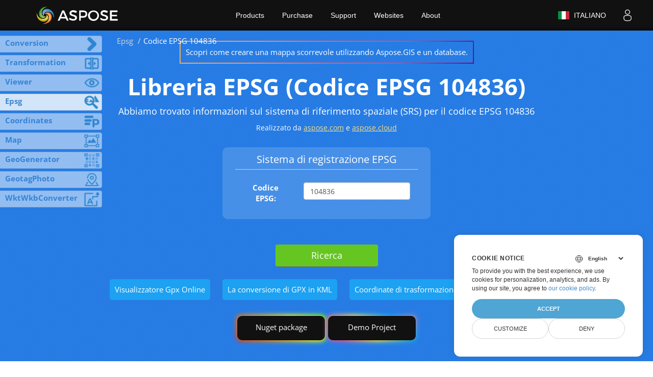

--- FILE ---
content_type: text/html; charset=utf-8
request_url: https://products.aspose.app/gis/it/epsg/code-104836
body_size: 126835
content:

<!DOCTYPE html>
<html lang="it">
<head>
    <title>Codice EPSG 104836</title>
    <meta name="description" content="Libreria EPSG (Codice EPSG 104836) - Libreria SRS online, niente da scaricare, nessuna registrazione, nessuna filigrana. Inizia la ricerca gratis!" />
    <meta http-equiv="content-type" content="text/html; charset=utf-8" />
    <meta name="viewport" content="width=device-width, initial-scale=1.0" />

        <link rel="canonical"
              href="https://products.aspose.app/gis/epsg/code-104836" />

    <meta property="og:title" content="Codice EPSG 104836" />
    <meta property="og:type" content="website" />
    <meta property="og:description" content="Libreria EPSG (Codice EPSG 104836) - Libreria SRS online, niente da scaricare, nessuna registrazione, nessuna filigrana. Inizia la ricerca gratis!" />
    <meta property="og:url" content="http://gis-gui-app-prod-service/gis/it/epsg/code-104836" />
    <meta property="og:image" content="https://products.aspose.app/gis/static/img/aspose-gis-app.png" />
    <meta property="og:image:alt" content="Codice EPSG 104836" />
    <meta property="og:site_name" content="Free File Format Apps" />

    <meta name="twitter:card" content="summary" />
    <meta name="twitter:site" content="@AsposeGIS" />
    <meta name="twitter:site_name" content="@AsposeGIS" />
    <meta name="twitter:title" content="Codice EPSG 104836" />
    <meta name="twitter:description" content="Libreria EPSG (Codice EPSG 104836) - Libreria SRS online, niente da scaricare, nessuna registrazione, nessuna filigrana. Inizia la ricerca gratis!" />
    <meta name="twitter:image" content="https://products.aspose.app/gis/static/img/aspose-gis-app.png" />
    <meta name="twitter:image:alt" content="Codice EPSG 104836" />

                                <link rel="alternate" hreflang="en" href="https://products.aspose.app/gis/epsg/code-104836" />
                                <link rel="alternate" hreflang="fr" href="https://products.aspose.app/gis/fr/epsg/code-104836" />
                                <link rel="alternate" hreflang="ru" href="https://products.aspose.app/gis/ru/epsg/code-104836" />
                                <link rel="alternate" hreflang="de" href="https://products.aspose.app/gis/de/epsg/code-104836" />
                                <link rel="alternate" hreflang="tr" href="https://products.aspose.app/gis/tr/epsg/code-104836" />
                                <link rel="alternate" hreflang="zh" href="https://products.aspose.app/gis/zh/epsg/code-104836" />
                                <link rel="alternate" hreflang="ja" href="https://products.aspose.app/gis/ja/epsg/code-104836" />
                                <link rel="alternate" hreflang="pt" href="https://products.aspose.app/gis/pt/epsg/code-104836" />
                                <link rel="alternate" hreflang="es" href="https://products.aspose.app/gis/es/epsg/code-104836" />
                                <link rel="alternate" hreflang="id" href="https://products.aspose.app/gis/id/epsg/code-104836" />
                                <link rel="alternate" hreflang="nl" href="https://products.aspose.app/gis/nl/epsg/code-104836" />
                                <link rel="alternate" hreflang="lv" href="https://products.aspose.app/gis/lv/epsg/code-104836" />
                                <link rel="alternate" hreflang="ko" href="https://products.aspose.app/gis/ko/epsg/code-104836" />
                                <link rel="alternate" hreflang="pl" href="https://products.aspose.app/gis/pl/epsg/code-104836" />
                                <link rel="alternate" hreflang="vi" href="https://products.aspose.app/gis/vi/epsg/code-104836" />
                                <link rel="alternate" hreflang="hi" href="https://products.aspose.app/gis/hi/epsg/code-104836" />
                                <link rel="alternate" hreflang="cs" href="https://products.aspose.app/gis/cs/epsg/code-104836" />
                                <link rel="alternate" hreflang="el" href="https://products.aspose.app/gis/el/epsg/code-104836" />
                                <link rel="alternate" hreflang="hu" href="https://products.aspose.app/gis/hu/epsg/code-104836" />
                                <link rel="alternate" hreflang="uk" href="https://products.aspose.app/gis/uk/epsg/code-104836" />
                                <link rel="alternate" hreflang="sv" href="https://products.aspose.app/gis/sv/epsg/code-104836" />
                                <link rel="alternate" hreflang="ga" href="https://products.aspose.app/gis/ga/epsg/code-104836" />
                                <link rel="alternate" hreflang="ro" href="https://products.aspose.app/gis/ro/epsg/code-104836" />
                                <link rel="alternate" hreflang="sr" href="https://products.aspose.app/gis/sr/epsg/code-104836" />
                                <link rel="alternate" hreflang="ar" href="https://products.aspose.app/gis/ar/epsg/code-104836" />
                                <link rel="alternate" hreflang="fa" href="https://products.aspose.app/gis/fa/epsg/code-104836" />
                                <link rel="alternate" hreflang="he" href="https://products.aspose.app/gis/he/epsg/code-104836" />
                                <link rel="alternate" hreflang="x-default" href="https://products.aspose.app/gis/epsg/code-104836" />

    <link rel="shortcut icon" href="/gis/static/img/favicon.ico?v=rDbMKWxabuANwSHpGXDVZNOVgBpToWp0YdlrU5ylLmE" type="image/vnd.microsoft.icon" />
    <link rel="stylesheet" href='/gis/static/bundles/gis-styles.css?v=emJhlbIp9L0lSTBSd5hrqrTocoT263_A-ow02v35krk' />
    <link rel="stylesheet" href="/gis/static/css/google-fonts.css?v=QoIHcTwpW5UZkR-9DpE4F2J6OEUkBlqTowbGKP4pae0" type="text/css" />
    <link rel="stylesheet" href="/gis/static/css/locale.min.css?v=qUHlU2HaPnsKDyV_01zYXDxm8j945CzpqyTeRqvlXRU" type="text/css" />

    <script src="/gis/static/Scripts/jquery.min.js?v=Zp9mHpG8oqlFD2U3i2cuPHYAlvx8j0FkhuwwYaBzxrs"></script>
    <script src="/gis/static/bundles/bootstrap.js?v=56lakhtb_QCiEBS2Faz_fbnigJexZpF4gvGpLVLXJe0"></script>

    <script async type="text/javascript" src="https://www.google-analytics.com/analytics.js"></script>
    <script async type="text/javascript" src="https://www.googletagmanager.com/gtag/js?id=G-1LEXT1ZD9X"></script>
    <script>
        // Define dataLayer and the gtag function.
        window.dataLayer = window.dataLayer || [];
        function gtag() { dataLayer.push(arguments); }
        gtag('set', 'url_passthrough', true);
        gtag('set', 'ads_data_redaction', true);
        gtag('consent', 'default', {
            'ad_storage': 'denied',
            'ad_user_data': 'denied',
            'ad_personalization': 'denied',
            'analytics_storage': 'denied'
        });
        // UET default settings
        window.uetq = window.uetq || [];
        window.uetq.push('consent', 'default', {
            'ad_storage': 'denied'
        });
    </script>
    <script async type="text/javascript" src="/gis/static/Scripts/MenuPlugin.js?v=OuQjuflYU6N-qVuTF5PqvS1EIv0wWShz46XEeF4BeM8"></script>

    <script type="text/javascript" src='/gis/static/bundles/app.js?v=SMGHCP17_24tx-ERtppL1vpUy1f-eF417zjwEiifsvU'></script>
    
</head>
<body>
    <main>
        <section>
            
<div class="container-fluid asposetools" id="app-body">
    <div class="container">
        <div class="row">
            <div class="col-md-12">
                <a class="promo-link ProductTitle__promo-link"
   href="https://docs.aspose.com/gis/net/showcases/sliding-map-with-tiles/"
   target=”_blank”>
    Scopri come creare una mappa scorrevole utilizzando Aspose.GIS e un database.
</a>
<h1 id="ProductTitle">Libreria EPSG (Codice EPSG 104836)</h1>
<h2 id="ProductTitleSub">Abbiamo trovato informazioni sul sistema di riferimento spaziale (SRS) per il codice EPSG 104836 </h2>

    <h3 id="ProductDeveloper">Realizzato da <a href="https://www.aspose.com/" target="_blank">aspose.com</a> e <a href="https://www.aspose.cloud/" target="_blank">aspose.cloud</a></h3>

                
<div id="alertPlaceHolder">
    <br />
    <p id="alertMessage" class="alert alert-danger hidden"></p>
</div>

                
<div class="map-spatial-reference mb35" id="custom-spatial-sys-info">
    <div class="transform-settings margin-auto">
        <div class="inner-pad-3">
            <!-- Header for Spatial Reference Component-->
            <p>Sistema di registrazione EPSG</p>
            <hr class="gray-line" />
            <div class="input-area">
                            <div class="form-group row input-area-row">
                                <label class="col-sm-4 col-form-label">Codice EPSG:</label>
                                <div class="col-sm-8">
                                    <input 
                                        id="custom-epsg-edit-info" 
                                        type="number" 
                                        class="form-control"
                                        
                                         />
                                </div>
                            </div>
            </div>
        </div>
    </div>
</div>
                
<div class="lang-selector" id="locale" style="display:none!important">
    <a>
        <em class="flag-it flag-24"></em>
        &nbsp; Italiano
    </a>
</div>

<div class="localemodal modal fade lanpopup" id="langModal" tabindex="-1" aria-labelledby="langModalLabel" data-nosnippet="" aria-modal="true" role="dialog" style="display:none">
    <div class="modal-dialog modal-dialog-centered modal-lg">
        <div class="modal-content" style="background-color: #343a40">
            <a class="lang-close" id="lang-close"></a>
            <div class="modal-body">
                <div class="rowbox">
                        <div class="col langbox">
                            <a data-title="English" class="langmenu" href="https://products.aspose.app/gis/en/epsg/code-104836">
                                <span><em class="flag-us flag-24"> </em>&nbsp;English</span>
                            </a>
                        </div>
                        <div class="col langbox">
                            <a data-title="Français" class="langmenu" href="https://products.aspose.app/gis/fr/epsg/code-104836">
                                <span><em class="flag-fr flag-24"> </em>&nbsp;Français</span>
                            </a>
                        </div>
                        <div class="col langbox">
                            <a data-title="Русский" class="langmenu" href="https://products.aspose.app/gis/ru/epsg/code-104836">
                                <span><em class="flag-ru flag-24"> </em>&nbsp;Русский</span>
                            </a>
                        </div>
                        <div class="col langbox">
                            <a data-title="Deutsch" class="langmenu" href="https://products.aspose.app/gis/de/epsg/code-104836">
                                <span><em class="flag-de flag-24"> </em>&nbsp;Deutsch</span>
                            </a>
                        </div>
                        <div class="col langbox">
                            <a data-title="Türkçe" class="langmenu" href="https://products.aspose.app/gis/tr/epsg/code-104836">
                                <span><em class="flag-tr flag-24"> </em>&nbsp;Türkçe</span>
                            </a>
                        </div>
                        <div class="col langbox">
                            <a data-title="简体中文" class="langmenu" href="https://products.aspose.app/gis/zh/epsg/code-104836">
                                <span><em class="flag-cn flag-24"> </em>&nbsp;简体中文</span>
                            </a>
                        </div>
                        <div class="col langbox">
                            <a data-title="日本語" class="langmenu" href="https://products.aspose.app/gis/ja/epsg/code-104836">
                                <span><em class="flag-jp flag-24"> </em>&nbsp;日本語</span>
                            </a>
                        </div>
                        <div class="col langbox">
                            <a data-title="Português" class="langmenu" href="https://products.aspose.app/gis/pt/epsg/code-104836">
                                <span><em class="flag-br flag-24"> </em>&nbsp;Português</span>
                            </a>
                        </div>
                        <div class="col langbox">
                            <a data-title="Español" class="langmenu" href="https://products.aspose.app/gis/es/epsg/code-104836">
                                <span><em class="flag-es flag-24"> </em>&nbsp;Español</span>
                            </a>
                        </div>
                        <div class="col langbox">
                            <a data-title="Italiano" class="langmenu" href="https://products.aspose.app/gis/it/epsg/code-104836">
                                <span><em class="flag-it flag-24"> </em>&nbsp;Italiano</span>
                            </a>
                        </div>
                        <div class="col langbox">
                            <a data-title="Indonesian" class="langmenu" href="https://products.aspose.app/gis/id/epsg/code-104836">
                                <span><em class="flag-id flag-24"> </em>&nbsp;Indonesian</span>
                            </a>
                        </div>
                        <div class="col langbox">
                            <a data-title="Nederlands" class="langmenu" href="https://products.aspose.app/gis/nl/epsg/code-104836">
                                <span><em class="flag-nl flag-24"> </em>&nbsp;Nederlands</span>
                            </a>
                        </div>
                        <div class="col langbox">
                            <a data-title="Lietuvių" class="langmenu" href="https://products.aspose.app/gis/lv/epsg/code-104836">
                                <span><em class="flag-lv flag-24"> </em>&nbsp;Lietuvių</span>
                            </a>
                        </div>
                        <div class="col langbox">
                            <a data-title="한국인" class="langmenu" href="https://products.aspose.app/gis/ko/epsg/code-104836">
                                <span><em class="flag-kr flag-24"> </em>&nbsp;한국인</span>
                            </a>
                        </div>
                        <div class="col langbox">
                            <a data-title="Polski" class="langmenu" href="https://products.aspose.app/gis/pl/epsg/code-104836">
                                <span><em class="flag-pl flag-24"> </em>&nbsp;Polski</span>
                            </a>
                        </div>
                        <div class="col langbox">
                            <a data-title="Tiếng Việt" class="langmenu" href="https://products.aspose.app/gis/vi/epsg/code-104836">
                                <span><em class="flag-vn flag-24"> </em>&nbsp;Tiếng Việt</span>
                            </a>
                        </div>
                        <div class="col langbox">
                            <a data-title="हिन्दी" class="langmenu" href="https://products.aspose.app/gis/hi/epsg/code-104836">
                                <span><em class="flag-in flag-24"> </em>&nbsp;हिन्दी</span>
                            </a>
                        </div>
                        <div class="col langbox">
                            <a data-title="Čeština" class="langmenu" href="https://products.aspose.app/gis/cs/epsg/code-104836">
                                <span><em class="flag-cz flag-24"> </em>&nbsp;Čeština</span>
                            </a>
                        </div>
                        <div class="col langbox">
                            <a data-title="Ελληνικά" class="langmenu" href="https://products.aspose.app/gis/el/epsg/code-104836">
                                <span><em class="flag-gr flag-24"> </em>&nbsp;Ελληνικά</span>
                            </a>
                        </div>
                        <div class="col langbox">
                            <a data-title="Magyar" class="langmenu" href="https://products.aspose.app/gis/hu/epsg/code-104836">
                                <span><em class="flag-hu flag-24"> </em>&nbsp;Magyar</span>
                            </a>
                        </div>
                        <div class="col langbox">
                            <a data-title="Український" class="langmenu" href="https://products.aspose.app/gis/uk/epsg/code-104836">
                                <span><em class="flag-ua flag-24"> </em>&nbsp;Український</span>
                            </a>
                        </div>
                        <div class="col langbox">
                            <a data-title="Svenska" class="langmenu" href="https://products.aspose.app/gis/sv/epsg/code-104836">
                                <span><em class="flag-se flag-24"> </em>&nbsp;Svenska</span>
                            </a>
                        </div>
                        <div class="col langbox">
                            <a data-title="Gaeilge" class="langmenu" href="https://products.aspose.app/gis/ga/epsg/code-104836">
                                <span><em class="flag-ie flag-24"> </em>&nbsp;Gaeilge</span>
                            </a>
                        </div>
                        <div class="col langbox">
                            <a data-title="Română" class="langmenu" href="https://products.aspose.app/gis/ro/epsg/code-104836">
                                <span><em class="flag-ro flag-24"> </em>&nbsp;Română</span>
                            </a>
                        </div>
                        <div class="col langbox">
                            <a data-title="Српски" class="langmenu" href="https://products.aspose.app/gis/sr/epsg/code-104836">
                                <span><em class="flag-rs flag-24"> </em>&nbsp;Српски</span>
                            </a>
                        </div>
                        <div class="col langbox">
                            <a data-title="عربي" class="langmenu" href="https://products.aspose.app/gis/ar/epsg/code-104836">
                                <span><em class="flag-ae flag-24"> </em>&nbsp;عربي</span>
                            </a>
                        </div>
                        <div class="col langbox">
                            <a data-title="فارسی" class="langmenu" href="https://products.aspose.app/gis/fa/epsg/code-104836">
                                <span><em class="flag-ir flag-24"> </em>&nbsp;فارسی</span>
                            </a>
                        </div>
                        <div class="col langbox">
                            <a data-title="עִברִית" class="langmenu" href="https://products.aspose.app/gis/he/epsg/code-104836">
                                <span><em class="flag-il flag-24"> </em>&nbsp;עִברִית</span>
                            </a>
                        </div>
                </div>
            </div>
        </div>
    </div>
</div>
                <!-- Search info -->
                <div>
                    <!-- Search button -->
                    <div class="convert-button">
                        <button id="search-btn" class="btn btn-success btn-lg">Ricerca</button>
                    </div>
                    <!-- fields -->
                    <div id="settings-fields"></div>
                    <!-- spinner -->
                    <img id="settings-spinner" class="settings-spinner hidden" alt="Please wait..." loading="lazy" src="/gis/static/img/loader.gif?v=0MkIqeCjVJqNk_ptt4b1FzCFL7Vzg33v30echfVBJ8A" />
                </div>

                <div id="result-card-area"></div>
            </div>
        </div>
    </div>

    
<div class="links-toolbar-container">
        <a class="btn-link" href="/gis/viewer/gpx">Visualizzatore Gpx Online</a>
        <a class="btn-link" href="/gis/conversion/gpx-to-kml">La conversione di GPX in KML</a>
        <a class="btn-link" href="/gis/transformation">Coordinate di trasformazione</a>
        <a class="btn-link" href="/gis/viewer/geotags">Immagini geotag</a>
</div>

<div class="links-toolbar-container">
    <a
        class="glowbutton first-blinking-type"
        href="https://www.nuget.org/packages/Aspose.GIS/"
        target="_blank"
        rel="noopener"
        data-label="Aspose.GIS Nuget package"
        aria-label="GIS library">
        Nuget package
    </a>

    <a
        class="glowbutton second-blinking-type"
        href="https://github.com/aspose-gis/Aspose.GIS-for-.NET/tree/master/Examples/CSharp"
        target="_blank"
        rel="noopener"
        data-label="Aspose.GIS Demo Project"
        aria-label="GIS Demo Project">
        Demo Project
    </a>
</div>
    
<div id="metrics-panel" class="hidden">
    Abbiamo già elaborato <span id="metrics-calls-id"></span> file con dimensioni totali di <span id="metrics-size-id"></span> MB
</div>
</div>



<div id="OtherAppsPanel">
    <nav id="otherapps-panel" class="otherapps-panel-collapse">
            <a href="/gis/it/conversion"
               title="Convertire i file di dati geospaziali con precisione. Personalizzare i parametri di uscita e SRS (Spatial Reference System).&lt;ul&gt;&lt;li&gt;Supporta i formati di file GIS di input: GPX, GEOJSON, TOPOJSON, KML, KMZ, SHP, MAPINFO, OSM, GML e GDB.&lt;/li&gt;&lt;li&gt;Carica file all&#x27;interno di archivi ZIP.&lt;/li&gt;&lt;li&gt;Riprogettare SRS con compatibilità per circa 8.000 SRS, inclusi i popolari WGS84 e NAD 31, nonché SRS personalizzati.&lt;/li&gt;&lt;li&gt;Precisione regolabile fino a 15 cifre.&lt;/li&gt;&lt;li&gt;Formati di output: KML, KMZ, CSV, GPX, GDB, XLSX, SHAPEFILE, GeoJSON, TopoJSON.&lt;/li&gt;&lt;/ul&gt;"
               class="otherapps-panel__button "
               dir="ltr"
               style="background-image: url(/gis/static/img/apps/aspose_conversion-app.jpg)">
                <span class="otherapp-title hide-on-mobile">Conversion</span>
            </a>
            <a href="/gis/it/transformation"
               title="Strumento per convertire facilmente le coordinate tra diversi SRSS (Spatial Reference System).&lt;ul&gt;&lt;li&gt;Formato delle coordinate di ingresso: Formato DD (gradi decimali) &lt;/li&gt;&lt;li&gt;Supporta SRS popolari come WGS84, UTM31 e Web Mercator, nonché sistemi personalizzati sia per l&#x27;input che per l&#x27;output.&lt;/li&gt;&lt;li&gt;Selezionare input e output SRSs per la proiezione delle coordinate o utilizzare il codice EPSG per SRS personalizzati.&lt;/li&gt;&lt;li&gt;Il nostro ampio database del registro EPSG, composto da circa 10.000 elementi con aggiornamenti continui, garantisce precisione e flessibilità nelle attività di dati geospaziali.&lt;/li&gt;&lt;/ul&gt;"
               class="otherapps-panel__button "
               dir="ltr"
               style="background-image: url(/gis/static/img/apps/aspose_transformation-app.jpg)">
                <span class="otherapp-title hide-on-mobile">Transformation</span>
            </a>
            <a href="/gis/it/viewer"
               title="Visualizzare i file di dati geografici, apportare modifiche alle dimensioni, SRS e altro ancora prima di scaricare i risultati modificati nei formati più diffusi.&lt;ul&gt;&lt;li&gt;Formati di input: GPX, KML, KMZ, JSON, e altro ancora.&lt;/li&gt;&lt;li&gt;Personalizza i risultati di rendering: regola la larghezza della mappa, l&#x27;altezza della mappa, il riempimento, l&#x27;altezza di curvatura, la larghezza di curvatura e i limiti della mappa.&lt;/li&gt;&lt;li&gt;Supporta mappe di piccole, medie o grandi dimensioni.&lt;/li&gt;&lt;li&gt;Riprogettare il sistema di riferimento mappa, supporta WGS84, UTM-N31, Web Mercator, NAD83, e altro ancora, tra cui SRSs doganali.&lt;/li&gt;&lt;li&gt;Inserisci SRS personalizzato tramite il codice EPSG.&lt;/li&gt;&lt;li&gt;Formati di output: PNG, JPEG, BMP, PDF, SVG.&lt;/li&gt;&lt;/ul&gt;"
               class="otherapps-panel__button "
               dir="ltr"
               style="background-image: url(/gis/static/img/apps/aspose_viewer-app.jpg)">
                <span class="otherapp-title hide-on-mobile">Viewer</span>
            </a>
            <a href="/gis/it/epsg"
               title="Accedere rapidamente a informazioni dettagliate su qualsiasi SRS utilizzando il codice EPSG. Accedi a:&lt;ul&gt;&lt;li&gt;Nome (Il nome del sistema di riferimento spaziale, spesso indicato come il sistema di coordinate).&lt;/li&gt;&lt;li&gt;Datum (un punto di riferimento o un insieme di punti di riferimento utilizzati per individuare i luoghi sulla superficie terrestre).&lt;/li&gt;&lt;li&gt;Tipo di riferimento: Geografico o proiettato (che indica se il sistema è basato su un modello di Terra sferica o piatta).&lt;/li&gt;&lt;li&gt;Rappresentazione WKT (Well-Known Text) (un modo standard di descrivere i sistemi di riferimento spaziali).&lt;/li&gt;&lt;/ul&gt;Il nostro ampio database comprende 10.000 codici ed è continuamente aggiornato."
               class="otherapps-panel__button otherapps-panel__button_current"
               dir="ltr"
               style="background-image: url(/gis/static/img/apps/aspose_epsg-app.jpg)">
                <span class="otherapp-title hide-on-mobile">Epsg</span>
            </a>
            <a href="/gis/it/coordinates"
               title="Lo strumento parser e convertitore semplifica il lavoro con coordinate in radianti e coordinate DD (gradi decimali), nonché stringhe di simboli contenenti coordinate.&lt;ul&gt;&lt;li&gt;Formati di input: supporta le coordinate in DD, radianti e stringhe di simboli per l&#x27;analisi, eliminando la necessità di input specifici.&lt;/li&gt;&lt;li&gt;Formati di output: DD, DMS, DDM, GeoRef, USNG e MGRS.&lt;/li&gt;&lt;li&gt;Visualizza e condividi le coordinate sulla mappa.&lt;/li&gt;&lt;/ul&gt;"
               class="otherapps-panel__button "
               dir="ltr"
               style="background-image: url(/gis/static/img/apps/aspose_coordinates-app.jpg)">
                <span class="otherapp-title hide-on-mobile">Coordinates</span>
            </a>
            <a href="/gis/it/map"
               title="Una mappa del mondo interattiva e dettagliata per:&lt;ul&gt;&lt;li&gt;Genera link condivisibili per posizioni specifiche della mappa, semplificando la condivisione delle posizioni con gli altri.&lt;/li&gt;&lt;li&gt;Trova la tua posizione attuale sulla mappa.&lt;/li&gt;&lt;li&gt;Utilizzare i riquadri Web per migliorare la visualizzazione dei dati dettagliati della mappa. I riquadri Web sono un modo efficace per fornire diversi livelli di dettaglio nelle mappe, assicurando che gli utenti possano accedere alle informazioni specifiche di cui hanno bisogno.&lt;/li&gt;&lt;li&gt;Integra perfettamente la mappa nelle tue risorse Web utilizzando il codice HTML, consentendo l&#x27;inclusione diretta di dati geospaziali nei tuoi contenuti online.&lt;/li&gt;&lt;/ul&gt;"
               class="otherapps-panel__button "
               dir="ltr"
               style="background-image: url(/gis/static/img/apps/aspose_map-app.jpg)">
                <span class="otherapp-title hide-on-mobile">Map</span>
            </a>
            <a href="/gis/it/geo-generator"
               title="Strumento geospaziale per controllare la generazione di dati per test, istruzione, personalizzazione e altro ancora.&lt;ul&gt;&lt;li&gt;Crea dati sintetici per i test, eliminando la dipendenza da set di dati del mondo reale.&lt;/li&gt;&lt;li&gt;Sviluppa dati geospaziali di esempio per materiali didattici, presentazioni o dimostrazioni.&lt;/li&gt;&lt;li&gt;Regolare la dimensione del piano per impostare gli oggetti, specificare il numero di oggetti e impostare un valore seed.&lt;/li&gt;&lt;li&gt;Scegli il tipo di oggetto più adatto al tuo progetto, che si tratti di punti, linee o poligoni.&lt;/li&gt;&lt;li&gt;Visualizza i dati generati per assicurarti che siano in linea con le tue aspettative.&lt;/li&gt;&lt;li&gt;Salvare l&#x27;output in formato GPX, KML, GeoJSON o TopoJSON per un ulteriore utilizzo nelle applicazioni o nei sistemi.&lt;/li&gt;&lt;/ul&gt;"
               class="otherapps-panel__button "
               dir="ltr"
               style="background-image: url(/gis/static/img/apps/aspose_geogenerator-app.jpg)">
                <span class="otherapp-title hide-on-mobile">GeoGenerator</span>
            </a>
            <a href="/gis/it/geotag-photo"
               title="Geotag Photo è uno strumento versatile per aggiungere, modificare o rimuovere geotag dalle foto. È utile per uso personale, consentendo di specificare dove è stata scattata una foto, nonché per i professionisti che si affidano ai dati di posizione nel loro lavoro.&lt;ul&gt;&lt;li&gt;Formati di input: JPG, JPEG, PNG, GIF, TIFF, DBF, BMP e SVG&lt;/li&gt;&lt;li&gt;Rimuovere i geotag esistenti.&lt;/li&gt;&lt;li&gt;Aggiungi nuovi geotag facendo clic su qualsiasi posizione sulla mappa.&lt;/li&gt;&lt;li&gt;Visualizzare e modificare i dati di posizione su una mappa del mondo.&lt;/li&gt; &lt;li&gt;Salva la tua foto geotaggata in formato JPG.&lt;/li&gt;&lt;/ul&gt;"
               class="otherapps-panel__button "
               dir="ltr"
               style="background-image: url(/gis/static/img/apps/aspose_geotagphoto-app.jpg)">
                <span class="otherapp-title hide-on-mobile">GeotagPhoto</span>
            </a>
            <a href="/gis/it/wkt-wkb-converter"
               title="Il convertitore WKT-WKB offre:&lt;ul&gt;&lt;li&gt;Convertire i dati geospaziali tra (Noto testo) e WKB (noto binario) formati.&lt;/li&gt;&lt;li&gt;Interoperabilità: facilitare la traduzione dei dati per varie applicazioni, database o sistemi.&lt;/li&gt;&lt;li&gt;Integrità dei dati: assicurati che i tuoi dati rimangano accurati e intatti durante il processo di conversione.&lt;/li&gt;&lt;li&gt;Gestione semplificata dei dati: gestire i dati geospaziali in diversi formati con facilità.&lt;/li&gt;&lt;li&gt;Flessibilità: adattarsi alle diverse esigenze di dati e formati senza soluzione di continuità.&lt;/li&gt;&lt;li&gt;Compatibilità migliorata: rendi i tuoi dati compatibili con vari sistemi e strumenti.&lt;/li&gt;&lt;/ul&gt;"
               class="otherapps-panel__button "
               dir="ltr"
               style="background-image: url(/gis/static/img/apps/aspose_wktwkbconverter-app.jpg)">
                <span class="otherapp-title hide-on-mobile">WktWkbConverter</span>
            </a>
    </nav>
</div>
    <nav id="breadcrumb" aria-label="breadcrumb" data-nosnippet="">
        <ol class="breadcrumb">
            <li class="breadcrumb-item"></li>
                    <li class="breadcrumb-item">
                        <a href="/gis/it/epsg">Epsg</a>
                    </li>
                    <li class="breadcrumb-item active" aria-current="page">
                        Codice EPSG 104836
                    </li>
        </ol>
    </nav>




<section>
    <div class="row">
        <div class="container-fluid sub-menu-container">
            <div id="sticky1" class="stickytopheight">&nbsp;</div>
            <div id="sticky1" class="stickytopheight">&nbsp;</div>
            <div class="container">
                <div class="row">
                    <div class="col-md-2 title2">
                        <h4 class="h4-title">
                            <span class="spanclass">
                                <img src="/gis/static/img/aspose_gis-for-net-min.jpg?v=AwIh0Edsr5FPbnMG_gWIaBTMuhZ2SqosZDC_UHKxdAA" alt="Aspose.Gis for .NET" loading="lazy" />
                            </span>
                            GIS GIS
                        </h4>
                    </div>
                    <div class="col-md-6">
                        <h4 class="mb-hide">Panoramica</h4>
                        <ul class="nav nav-pills mb-hide">
                                    <li>
                                        <a href="#howto">Come fare</a>
                                    </li>
                                    <li>
                                        <a href="#faqpage">FAQ</a>
                                    </li>
                        </ul>
                        <div class="submenu">
                            <ul class="submenul">
                                <li class="dropdown smenu-li">
                                            <a class="dropdown-toggle arrow-dd" href="#overview" data-toggle="dropdown">...</a>

                                    <ul class="dropdown-menu smenu-dd">
                                                <li>
                                                    <a href="#howto">Come fare</a>
                                                </li>
                                                <li>
                                                    <a href="#faqpage">FAQ</a>
                                                </li>
                                    </ul>
                                </li>
                            </ul>
                        </div>
                    </div>
                </div>
            </div>
        </div>
    </div>
</section>


<section>
	<a class="anchor" name="overview"></a>
	<div class="container-fluid diagram-tab-content bg-gray">
		<div class="row">
			<div class="container" style="margin-bottom: 30px !important;">
				<div class="cleartop">&nbsp;</div>
                <div id='content'>
                    <h3>EPSG 104836 Codice: Comprensione del set di dati dei parametri geodetici</h3><br>Quando si lavora con dati geospaziali, è essenziale disporre di un sistema standardizzato per il riferimento e la rappresentazione di posizioni sulla superficie terrestre. I codici EPSG (European Petroleum Survey Group) sono un popolare set di dati di parametri geodetici che definisce sistemi di coordinate, dati, proiezioni e altri parametri geodetici. Questi codici garantiscono l'interoperabilità e l'accuratezza delle applicazioni geospaziali e dello scambio di dati.<br><br>Il set di dati EPSG è mantenuto e regolarmente aggiornato dalla IOGP (International Association of Oil &amp; Gas Producers) e dalla IAG (International Association of Geodesy). Contiene una ricca collezione di CRS (Coordinate Reference Systems), che determinano e misurano le coordinate sulla superficie terrestre.<br><br>Ogni codice EPSG corrisponde a uno specifico CRS e fornisce informazioni dettagliate sulle sue proprietà, tra cui il dato, l'ellissoide, il metodo di proiezione, le unità di misura e i parametri di trasformazione delle coordinate. Il codice EPSG 104836 garantisce definizioni e riferimenti coerenti dei sistemi di coordinate tra diversi strumenti software, database e applicazioni. Forniscono un quadro standardizzato per lo scambio di dati geospaziali, facilitando l'interoperabilità senza soluzione di continuità e un'analisi spaziale accurata.<br><br><h3>Caratteristiche e funzionalità del codice EPSG 104836</h3><br>Il codice EPSG 104836 offre le seguenti funzionalità e funzionalità che migliorano la gestione e l'analisi dei dati geospaziali:<ul><li>Standardizzazione CRS: Il codice EPSG 104836 stabilisce un sistema standardizzato per il riferimento e la rappresentazione di sistemi di coordinate, garantendo coerenza e accuratezza dell'analisi dei dati spaziali tra diverse applicazioni software.</li><li>Conversione delle coordinate: il codice EPSG 104836 fornisce una conversione delle coordinate senza soluzione di continuità tra diversi CRS, consentendo l'integrazione di dati provenienti da più fonti o analisi in diversi sistemi di coordinate.</li><li>Database completo e motore di ricerca: risorse online come il EPSG.io il sito Web e le librerie geospaziali forniscono ampi database e strumenti di ricerca per individuare e recuperare il codice EPSG 104836 basato su posizioni specifiche o attributi CRS, semplificando l'identificazione dei CRS appropriati.</li><li>Compatibilità con il software GIS: la maggior parte delle applicazioni software GIS supporta il codice EPSG 104836, consentendo agli utenti di selezionare il CRS appropriato per i propri dati e garantendo una facile integrazione e interoperabilità tra le piattaforme.</li><li>Tabelle di ricerca e database: le applicazioni software geospaziali spesso forniscono tabelle di ricerca o database che semplificano il recupero del codice EPSG 104836 per specifici sistemi di coordinate, migliorando l'efficienza e l'accuratezza della gestione e dell'analisi dei dati spaziali.</li></ul><br><h3>Vantaggi e applicazioni del codice EPSG 104836</h3><br>Il codice EPSG 104836 offre diversi vantaggi e trova applicazioni in vari campi geospaziali:<br><ul><li>Posizionamento geospaziale accurato: il codice EPSG 104836 consente una navigazione precisa, cartografia e rilevamento garantendo un posizionamento accurato sulla superficie terrestre.</li><li>Condivisione e interoperabilità dei dati: il codice EPSG 104836 facilita la collaborazione e l'analisi consentendo la condivisione e l'interoperabilità dei dati tra diverse piattaforme e progetti software.</li><li>Linguaggio comune per i sistemi di coordinate: il codice EPSG 104836 fornisce un linguaggio standardizzato per lavorare senza soluzione di continuità con diversi set di dati, garantendo un'interpretazione e una rappresentazione coerenti dei sistemi di coordinate.</li><li>Riconoscimento e adozione globali: ampiamente supportato da software geospaziali e fonti di dati, il codice EPSG 104836 garantisce la compatibilità e la perfetta integrazione dei dati geospaziali tra diverse applicazioni.</li><li>Gestione e analisi dei dati geospaziali: il codice EPSG 104836 standardizza i sistemi di coordinate, garantendo un'interpretazione e una visualizzazione accurate dei dati geografici nelle applicazioni di mappatura e GIS.</li><li>Integrazione dei dati: il codice EPSG 104836 consente una collaborazione senza interruzioni, garantendo risultati coerenti e uno scambio di dati efficiente tra progetti e organizzazioni.</li></ul><br><h3>Sviluppo futuro</h3><br>Man mano che i dati geospaziali continuano ad evolversi, il codice EPSG 104836 diventerà più importante per raggiungere l'interoperabilità e la standardizzazione. Il database EPSG si sta espandendo per includere i sistemi di riferimento di coordinate più recenti e tecnologicamente avanzati. Man mano che le applicazioni geospaziali diventano più diverse e interconnesse, il codice EPSG 104836 rimarrà un componente essenziale, consentendo uno scambio di dati efficiente, un'analisi accurata e una collaborazione senza interruzioni.<br><br>In sintesi, il codice EPSG 104836 fornisce un framework standardizzato e affidabile per il riferimento e la definizione di sistemi di coordinate nei dati geospaziali. Facilitano l'interoperabilità, migliorano la condivisione dei dati e garantiscono un'analisi spaziale accurata. Comprendendo e utilizzando il codice EPSG 104836, i professionisti GIS, gli appassionati di cartografia e chiunque lavori con i dati geospaziali possono sfruttare appieno il potenziale dei loro dati e promuovere una collaborazione senza soluzione di continuità tra diverse applicazioni e progetti.
                </div>
			</div>
		</div>
	</div>
</section>

<section>
    <div class="col-md-12 pt-5 app-product-section tl">
        <a class="anchor" name="features"></a>
        <div class="container">
            <div class="col-md-3 pull-right">
                <img alt="basic features" id="ProductImage" loading="lazy" src="[data-uri]&#x2B;ns3V6f6&#x2B;37Hvf/&#x2B;9Uv&#x2B;q89&#x2B;5579WtqtdV3X3O5/P9dOf2q&#x2B;X27XNSe1lKKSGEyAu2UQghgsA2CiFEENhGIYQIAtsohBBBYBuFECIIbKMQQgSBbRRCiCCwjUIIEQS2UQghgsA2CiFEENhGIYQIAtsohBBBYBuFEOasvpuD9Fm4BV6FYiiHJjiWQN9T2xx4DeizNA03L0&#x2B;4PppiG4UQ5rgkNUQF4kHYAMojmpbm8TngluEa10dTbKMQwhyXpC59BUYDbZlwRcMLmhfN86vALTMnro&#x2B;m2EYhhDkuSXM4C/rDCeCKRBBo3rQMWha3DhlxfTTFNgohzHFJmsVlUANcUcgHWhYtk1sXFtdHU2yjEMIcl6SMU&#x2B;EpyOdWSya0TFo2rQO3bim4PppiG4UQ5rgkTXM6jAUu&#x2B;TvSOKB14daxHddHU2yjEMIcl6RJKKGLgEv4MMyCrEWG66MptlEIYY5L0oRTYAxwiR4m2pqidePWme2jKbZRCGGOS9KEh4FL8Ch4FLh1Zvtoim0UQpjjkhQuhePAJXcU0Lp9H7R15/poim0UQphjkvRM2AVcYufNmY&#x2B;WqYtf2aGuHl2lrhlTpU55iP9cElpHWteU9ef6aIptFEKYS09QeBq4hPbtI4&#x2B;VqW/222kXkL5vx9TQ5c1q/o4DqmrPMaxKavQcvpudR5q/QMr6Y1Lf2EYhhLm0BP1HOAxcMrtyxqNb2r//weAKNWx5i3p35wFVu1cvItnihgnVKfPNgNb1i9DeB0zqG9sohDCXnJzwOnCJnOKsJ7aqb/ffqX45vlr9qTimhq9ILSK0VfLBh7eovYdP2P/2Ei4LDBkE7X3ApL6xjUIIc0nJSff9HAQuidWnnilXMzfvU/H9xzFZ7vjYE2WJ77yFQYGhdW6/ZwmT&#x2B;sY2CiHMOYkJvwYugW3PzmvAx91HBxYYcjtIgREiapzEhHnAJa/t9SXN&#x2B;Lj76OAC8y5IgREiahKJ&#x2B;VHIet1LxAsM3RB5NrB9NMU2CiHMUVLCFcAlbruIFxhyFbB9NMU2CiHMUVLCnxNJmlEnKDD2NTGY1De2UQhhjpISJiWSNKNOUGDeAraPpthGIYQ5SkpYl0jSjDpBgVkPbB9NsY1CCHOUlBBLJGlGj5XE8XF3sbvlqPrQI1vU4WOtiRbz&#x2B;MlQV7cKJIsD20dTbKMQwhwlJRxKJGlGdDPiH2fVq&#x2B;fmN2T11Ny4&#x2B;spL2&#x2B;1per1ZyX4ml18V1mrLd&#x2B;EosH00xTYKIcxRUiYlaUYfxhbJ72bmLjCPY0vnvL9us6f56bDd7GdyudF898jB9tEU2yiEMEdJCfuSkpRFdz&#x2B;7jfKGI&#x2B;r0h7eoQz52kb4/uIJdjyzolgG2j6bYRiGEOUpKqE4kaUad4CAvveKE7aMptlEIYY6SEhYnkjSjTlBglgLbR1NsoxCdSX19Pdve0SgpYUQiSTPqBAVmFLB9NMU2GkiOpgyqYDtjK6zI4B0oYcyEiRkMzuBleI7xDDyYwV1wO6MPXJvBTzL4Hvw/xjfh/Aw&#x2B;AR9nnAncOLSrq6vrVhYuXGjNnDmT/V10NEpK&#x2B;GMiSTPqBAWmL7B9NMU2GpAIN7Qxof/NQXUXKDAqYgXmkkSSZtQJCswPge2jKbbRgES4oY0Jkk4KTEgoKeE02Atc4toiXmDoLNiHgO2jKbbRgES4oY0Jkk4KTEgoKROyvh72b&#x2B;814uPuo4MLzHiw&#x2B;4FJfWMbDUiEG9qYIOmkwHhzNpyb1mbESUy4HLjktdHbAEwe3N3BBaYXSIGRsEMbEySdFBhvfgQ/T2sz4iQm0G5S1vchnfrQZvWF57apH7&#x2B;xW90xpVa98G6jmrJxr1pfdzjlorodTUftK3&#x2B;Pe3/mt0mBqQBadykwEnZoY4Kk63YFBvGpHD6d&#x2B;Ho6aL&#x2B;zhJ/CL9LajDiJmXA3cEmcE70o7XPPlqtLB1Woc5/earfdM61OratNLT5uw6DA3APtfcCkvrGNBiTCDW1MkHTdscDckcNvgC4z&#x2B;Cxov7OEH8NVaW1GkpMTzoAq4BLZMyo&#x2B;n39W3/LZWH844x3XvxhTxc4rDV2BTOvc3gdM6hvbaEAi3NDGBEnXHQvMP7iUawvm6rQ2I8nJmXAdcMmcF8m7XXdNrVUvvdeoXlvcZL8Fkvt8mlsgZf25PppiGw1IhBvamCDpul2BCegYzH/ClWltRtITNKEYuISOkhI4BVLWneujKbbRgES4oY0Jkk4KjDcfhbPS2oykJ2jCp6AOuMSOgnr4NGjrzvXRFNtoQCLc0MYESScFJiRckib8GI4Al&#x2B;[base64]/XLD7bRgES4oY0Jkk4KjDd0Je9/p7VxToNvASVqD5eugG9D&#x2B;30&#x2B;SS7HbstmfOWKgm8feays4o4ptY8k1oMuJvwtfcXP0tcjBT5DFybeCen9N8I2GpAIN7QxQdJJgfHG7a0CtOtA/7PfCL3gv1yg&#x2B;V4CXIGx1tYe/rv7ptcNOPPRMnqjIlsoTJ391NatNxVUP3/4WCtdPJi8LrTOn8NntPVIhs9IgZHQxwRJJwXGG7cF5mNAiUe7ECk/4xLVDUx7BtwKX8a//xmehdVwAtgCksEmoAO4NA92WW5hXah/90JKH02xjQYkwg1tTJB0UmC8MSkwdAPl55PabFyiuoFpkwtM8s8&#x2B;AXS8hE4pvwYjoTCBvqc2&#x2B;hl95pOQPK0vWBfqJz3CIqWPpthGAxLhhjYmSDopMN5EscCECutzCvXLD7bRgES4oY0Jkk4KjDe&#x2B;C4wP7QUmqa1LYBsNSIQb2pgg6aTAeCMFJg/YRgMS4YY2Jkg6KTDeSIHJA7bRgES4oY0Jkk4KjDdSYPKAbTQgEW5oY4KkkwLjjRSYPGAbDUiEG9qYIOmkwHgjBSYP2EYDEuGGNiZIOikw3vguMJdddpknmLa9wHA/D4vTLz/YRgMS4YY2Jkg6KTDeRK3AnAaXwN3QH2bBCihPoO&#x2B;pjX5Gn6HP0jQp8/bD6ZcfbKMBiXBDGxMknRQYbwIvMGj7AHwwvT0dPmMXmIqKiq/j373hLdgDyhBNQ9P&#x2B;Ej4E7PLcoj75xTYakAg3tDFB0kmB8SYfBeZi&#x2B;D6ckv6zZI8//vhnHnzwwak9e/Zsxr&#x2B;5wuFFAzwFZwO73FycfvnBNhqQCDe0MUHSSYHxJh8Fhl6F0hsyFRjapfl9jx49WvCVKxJBoKL1e8i5JZXO6ZcfbKMBiXBDGxMknRQYb/JRYC4Feh0tV2C&#x2B;CquBKwr5sAYugvT1yMjplx9sowGJcEMbEyQdW2DisXrV0hBT&#x2B;5pi6kAzidvf722MqWa0x/Bzbrqo66QF5kbYB1whyKcDcCskr0tGTr/8YBsNSIQb2pgg6VIKDBUWKiTbysvVvIVLVdGcuWrmrNmUlPbXWfj3gsXL1K7t5WoPik3ytJ1BgAWGnvjm5pGZprtINM/kAvMkcMnfkejYTMq6cpx&#x2B;&#x2B;cE2GpAIN7QxQdK1F5hGFJfyrWWq6O2StoKSw&#x2B;w5JWrntq2qMV6v6pKSOMoCLDAXwNfS2jgmBeaLcBE4BeYV4BI&#x2B;DP1AW2cH1vkj8G&#x2B;Q0kdTbKMBiXBDGxMknUXFoTFWqxYuXqoVETcWL1mC6es6RZEJsMC45brApInClku6PwO3rtSfT4M80a6bhzYmSDqrOV6nSuYt0AqHifkL3lUNKDLpCR01naTA9AEuwaOAPSaD/sgzeSX0MWlqiFkLFi7WCoYXixYvUQ3YXeISOyo6QYGhs0X7gUvuKKADvxdCynqjP1JgJPQx2Vq2xUovFI6C6W&#x2B;rgnmr1cotO9X2yhr13vodakTJSjVh2tvs58nWLVtUjEnsqIh4gfkArAIusX279tpr1eDBg1W/fv3YnxugU9gp18mgP/JeJAl9TIrensMWmFEz5qltu6uw21Nvn5J2xJGk75dVqjemvqNNQ4rnlKh4hHeVolxgevfu/RC&#x2B;cgntGxWVgwcPYrHKHifuM4b&#x2B;AO3rjtl&#x2B;HOgVJyl9NMU2GpAIN7QxoWRzioODtly27662T1lzSUq7QQs37VbjMmzJbC0rY6eLghAKzJlwO&#x2B;QqMGdffvnlebnWZdCgQVjcyXjhhRfYzxmi&#x2B;5jOAafA0AO/T4WUPppiGw1EOqjCNzQ0qB07dtg2bNig3n///RTOzwh9ds&#x2B;ePYmpO0VoY0LJllwcyMT5q&#x2B;1Tz1yCEio81bX1avDsFSnTORYvWRrZ3SSDAkPJ8hn4EpznEZ12/jrQ2xFzFRi61oRLZF/69Omjjh07hsW1RXNzs/rZz37GftaDp6G9D5i9b2yjgUjF0aNHVWVlpVq9erWaM2eOligmqPiU4X/uuro6e74RDW1MsO5agVldtivnlbpN8ZiatnxbynSOktK5kb3S16DAfAjoSt3fwV0e0UFPOi7xK6BdpZRlJCXnhyEOXBL7MnnyZCyqLU6cOKEef/xx9nMe0X1LZ4IUmOSgLQ8qKumJESSaPxWviBUbbUywrlqBqaiuzrkFQlfxzltfkTKdY9asWRl3r8JmUGBok58uHjsLqDh4QdMSeryCtgwnMYEeucAlsG&#x2B;bNm3CopTat2&#x2B;fevrpp9nP&#x2B;ETrLgWGgnaBaEsjPSHyjXa1IrIrpY0J1k8rMEs37cy6BULFhw7&#x2B;TlrKb8EUFRV1hQKTd05iwgzgktdIr1691JVXXpnSNnDgQPXyyy&#x2B;rq6&#x2B;&#x2B;2v43fb3lllu0z/kwE6g/9Cybv0vunxdso4HQgo6ZpCdCR5o3b15iTUINbUywblqBGV26yi4gXIISKh4V1XWq30z&#x2B;GEwxdje7wC5S3lFiAu0eHQIueXO65ppr1MiRI&#x2B;2t5ePHj6vW1lZVXl6uhg4dqm644Qb7M3feeacqLCy0d9&#x2B;doM&#x2B;uXbtWPfHEE9o8DR0G2tL7BNAL/tm&#x2B;usU2GujwoF2UfO8OuUEFLgKhjQnWTSswdJ3Lmm2V9oHe9C0R&#x2B;jcpWr1LjZ3Kn0VauGiJFBgXkJjkh4lENXbvvfeqeDyOWWWOQ4cOJb7LHHT8sWfPnuwyXLocs/kkdK/rYKi4JP6gQheRYzHamGDdtAJDhk19Ry0rq1S1dfWqqSFmP7qBCs5ubLnMWrNLDXxrrjaNY&#x2B;OmzV3hLFLeITHJo0mJ6hqdHdq/fz9mE0z43JJ5HLPoXlfyRqm40DGYiIQ2JtOLZrMFhozHlsyw4hWqePV2tWBjhZq&#x2B;Yrt6rWiFGpdhy4UUzXobxUUutHMDiUnGJSWqa0H9TdEu1YABA9hlGBiPWXWvAkMDkP7HHxY6axWR0MakZNHKjAXGi6UrVmW9hiZsESww9LR/Lmkz&#x2B;u1v6bKaYILGjFuGodWYVfcpMHTAK/mPPkwRObjrhDYmtTW11tSZiQdK&#x2B;TSjaLaqq62J7O4RiWCBqUtKVFcKCgowuf&#x2B;gA729e/dml2GoHrPrHgWGdo38XjQXpIgc3HVCG5P9TTFr9uJgDoIvWblWNTfyiR0VESwwdHcyl7QZLV&#x2B;&#x2B;HJP7D7pGhpu/B4cxu&#x2B;5RYILcNUq/NcBBV&#x2B;zSz2jrhJsuWUQO7jqhjUksVm/RM3YLZ/orytNnl6iWhrZrZLjEjgqDAvNBoGfkXgM/zxcmWXOi09BBxIIFC9j5e4Ho&#x2B;gWGLqRL/8M3RVs/VETcFgZaJu2SUWFL33KK0MFdJ7QxQdJZdFXuwrVbU9bd1IZNZaopwsdeHAYF5jT4DlwBlEF50bNnT7qOhE3aTIIqMMuWLWPn70H32IKhwpD&#x2B;h2&#x2B;Ctkr8bHHQtFRsnC2bCB3cdUIbEySd/UxeKjITiu3kM1b0ziL7QeHJiRxVXeEYzMqVKzG5/6DbB&#x2B;jqX24ZhrrHMRg3uyyZBL21QYUmgqGNCZLOLjCxWExVV&#x2B;5WhTMyn4Lm0AHixtpKe/rkRHbQRXl0Y2RUdp0iWGCMzyJNnz4dkwcTAT26oeufRaJ7fdL/&#x2B;N2iP7qIHSvJV2hjgqSzCwyh2wNKl29mf0eZrFi/2S4gzjyS0dW8O6pq1fqdtfZn6GK9sAtNBAuM8XUwzz//PCYPJlpaWtStt97KLsdA178Oxs/uUSd7pouf0MYESddeYEhTQ70aW7yI/T2lmz5viTqQZdeoGbtdU0sXqTemzFXj392kNqDQ0K4YCavQRLDAGF/Je91119kXyAUVVGQefvhhdlkudf0reb3eJR3BA7H5DG1MkHQpBYa2OnZW1qpx07OfVZpUVGq/qiR52mRUQGj3aHrRyV2uN6fNVaPmb1ArttXYb4sMo9BEsMB4uheJ7q8LOuj2A25ZLtC9SF27wDh/xKYieCA2n6GNCZIupcAQuhJ3/prtauqMIvZ3NmXGLLVx266sd1zTYzXXbSpjpx8&#x2B;da4aVLJeLdxcrfZiC4h2nbh55EMEC4ynu6np2S5BBv1Hyy3HhSNAd1N33QLj9fQ0nVbuZqGNCZJOKzC05dEQi6kRpWvY31vJ0jX2rlT6dMno2pqSd&#x2B;az0zuGYtfppVnr1PvlNe3vvObmFaQIFhhi/DyYHj16qG3btmE2wcQjjzzCLscF53kwXbfA0FZI&#x2B;h&#x2B;vG/nYzIx4aGOCpNMKDKECUr67Tg2YZidku7FvL9E&#x2B;y9m&#x2B;zf11NUPeKlXPTF&#x2B;r3t1Uhd2uWF7frRTRAuPpiXYPPPBAIMdifF4P80ug/nTdAuP13iM6MJwtqHBl0knPOmljgqRjCwyhrYrSdZVqcOLRDHQMpWxXbdZdI0L3I80pcfd&#x2B;62SDUWienLJWlayvVDV1J4/jBHmcxqDA0CMz6VUc9JyTcwNACUhfTwd7GZSYCZ6fyfvWW29hVt6DroW56aab2Hm70P5MXsyq6xYYr2eQqFBkC24aN&#x2B;iPmA46c0IObUyQdBkLjH0NC3ZbXptXrl4tnKvmrCpXbq7WXbpkCft7cWvg5FLVt3CNmrq6Vu2qrrMPPNNygyg0BgXGeej3fUCJ4we9F&#x2B;k3ie//EexlUGIm8fRWAbpQzuuWOD0E/LHHHmPn61L7u6oxOykw6fJVYLIJObQxQdJlLDCEDvhurIiporW1akdlnV10uM851qxexfbbi9cLS9VDKDQFyyvUpl019rq00JmnHOuQTUS3YIjn9yJdddVVavHixZhlW9Bu07p161T//v1V37591ZNPPqmmTZum9u7dm/hE25YLtXPzcyn9vUhSYNJJgVEWdneyFhhCRaWZbmTswOKSrD8Kzf0TVqkRi3eqdTtqVEu8ru0Ut4dCE9FjMLYHHnjgFXzlkjknOuhLz4l56qmn7Id6c5&#x2B;54oor7M/QAV3nIeA&#x2B;pL/ZUQpMOikwytrbFLP8PiCqprbW926RG/0nlagHClapAe&#x2B;Uq6Vl1fbWDJ3mNtl1inKBwd/xx7HLsw7fcwkdJdy7qaXApJMCo6wRiytQYNoueuMSMpetW7equaXmB3T96D&#x2B;pVN03fpV6bs42NX9jpb3udLOlm0IT5QKT8FXYD1xiRwE9v&#x2B;ZCSFlv9EcKTDopMMoaNLnUenHmGrUWux6UpLnOEDnomTjvLljA9rGjDMCu011jVqq&#x2B;M7aqmat2q6qa3MeIOkGBIX2AS&#x2B;4ouA20dUZ/um6B8XqaWgrMybcKFE6frcYXL1Qr1m5QlRU7VV0Nvd2xTtXX1anq6mq7iG/auFEtW7ZUFRcXs30LC4qkGjZ3g9pZXZezQHaSAkOeAS7Bw/QscOtK/em6BYYKRfofnRvJL6LigpvGr5BDGxOsk11gOq2iIrVg4SK1pXyHqmMKSrpOVGBIP&#x2B;ASPQyvwinArSf1RwpMOvpfOVtw0/[base64]/K6NWXKlNuvuuqq7UhmrhAE7sorryybPn06XX3Mrk&#x2B;aH8F/wx&#x2B;A&#x2B;126xjYayFvQ7ebpf5hu5DoOky2oyHDzzCbk0MYE6xTZAkOPhpw0aZIaM2aMGj16dIoXxhSpIfPL1MrtNWpvU9y&#x2B;byrg09Qd8lYBE/v27bu6b9&#x2B;&#x2B;w3v16pXP09h0f9Hvm5qaqLhS33&#x2B;WvA6M5J//B3C/S9fYRgN5C6&#x2B;nqv3cHyQFJj&#x2B;mTp2qJkyYoBWVdK&#x2B;8WaDuGLlUvTinTM3bUKWqa7vMaepczoYnoQG4IuEFzYuO99C8uWXmxPXRFNtoIG/h55UlVCi8hBSY4CTvBnHFJJPho8aoPgNKVL95O9TOqjrV2D0KjONDcD1Mgb3AFY6MevToQfc&#x2B;0bQ0D5oXtwzXuD6aYhsN5DUSfzzG6PiNl8cvSIHxj3aDJk6cyO4G5ULHY4ZNLlbzl69X5ZV1qjbxiAeusDi6WIFJdhpcAvfAAJgF9MaC8gT6fjYMuOWWWx7F7/2FrVu3fgL/5ublCddHU2yjgbyG190k4uWWdykw3k2ZMsXVbhBn0OiJauSsRWrD9t12UaEbMRsyvNkgXRcuMK5h2Z&#x2B;Du&#x2B;As7udeOf3yg200kNegrZD0P2QT9MdHu1puQwqMGWc3aOzYsWzhyOXNN99Ug4cOUzPmLlZVNW2P5aT7qLhCkkmUCkyI2gtMUlsksI0G8h5ezyY5nFfHuik0XaHAYEsi7wWGnkXidTdo1KhRatiwYWrw4MFq0KBB7V4aPV3NXV&#x2B;hdlbV2oUm07uZ0kmBsUmB8RpUGNLfEe0V/THSTX1UcNJRIUv8sRoJObQxQRJbtKtCx0K49fWDdoPGjx/PFo5cRowYod54442UopLuuUGjVN9Jq9S01bvVhh01ne4YDOMM&#x2B;Pu0tnyQAuMnqACk/7FHRcihjQmSmdhbF4WFhfZuDLfebtH0NB8vu0G0tTJ8&#x2B;HA1ZMgQtqBw&#x2B;g8aoq7vX6peKt3e6c4iMb4LVwI9TY/7eVCkwPgNL1sXHSHk0MYEiW0XGAcVBtry4NY9Gz&#x2B;7QbS1MnToULaAZPP6oMHqxRFT1MjSVWpJWbWqrg10C4aSnN73Q0n4MRecz7U/EtODH8C1IAXGow6LIHeVghRyaGOCBE8pMA63u030VHsvu0G0tUIHbU22VhyvDR6mXpkwR81aWW4fgznYlHhWL1NQ0hkUGOeh378DSkY37ge6otVrkaErh38BUmA86tCge4iiVmRCDm1MkOxsgSGZdpuo8HjdDRo5ciR70NaNvw0ZrYbOfE&#x2B;t2FKJrZW2x2Xm8SzSqfAZ&#x2B;BKcl8P58AX4PtAdxa6Oo9Rf88UUaGsvMOk/CxLm315guJ97hfn5xjYa6PCIWpEJObQxQdJnLDAOZ7eJLuEvKChgP5MLba3kOmjLGQh/HTZJFc5fpXZga4WKBJ0xcvvkvXR5PgZDxebXQLtW3M9TMAnqt8CcAz&#x2B;Fe&#x2B;BVGAGFCfQ9td3b9Kerbzi2a/MfsRwpMEFElIpMyKGNCbYmLNpd4YqCX5lOMbvRf9Ab6uWxRWrBmm2qtq7t3UhUVNzsBmWT5wLzT9DRBeYi&#x2B;AushBOgXOt9wWZ8pWn/Gbh5G3H65QfbaCC0oIvw6Grd9ITvaCGHNiZIZosKAJ29CarQuDnFnEm/ISPUwCnz1OYdlW0FxeOWSiZdpMCcCtfCcuCLhzmaV2&#x2B;geXPLzMnplx9so4HQgx7P4OXZMUEJObQxQVITO7mdQsMVjVycU8xetlbIy8MnqAmly&#x2B;3x8frOIze6QIHpAZuAKxJBoHlfDtyys3L65QfbaCAyQQ8Kp0c1pBeAfKFl0fU5IYc2Jkju9gLjoCJBx0y4QpLO6ylmMnDQEPXa2GmqZPkG&#x2B;yzQfnr1SJ4Ki6MTF5hzoQC4opAPE4GWmb4eGTn98oNtNBC5oNPZlPhBFhvaQqLdMZov3U4QodDGBImuFRgHnULmCo2zteLlFDPpP2S4GjqlVK3csst&#x2B;VYr9sKg8FxZHJy0wl0IVcIUgn2iZtOzkdcnI6ZcfbKOByAcdEKbNdCoOhG4VoOKTLv0WAiokNG3EQxsTJHzGAuOgQkJbKnSK2evWChkwfKyaVLpEbdlVow42x&#x2B;[base64]&#x2B;rYL4jrq&#x2B;IobnaHA1Pe&#x2B;4Ef49xHgEj0Qseu/ohr/0EvFf/Vt9ucZ0DrRhXzaupPkvnnFNhqQCDe0MYnV11tUABri9Wr&#x2B;io1qwEhvhWbg6Elq6co12Eppuyiuo4&#x2B;tuBX1AnN047Jf4fs64BI8EC3P36Fa9yeOF7aeUAdnjVD1157HfpZB6/Zp4NbfN7bRgES4oY0Jko7YyUe7MC0NMbVs9Xo1ePREtpAkGzh4iBo1uUiVl5fbx1bcvLo1bFEvMPE7LlmD77nEDkTDXf&#x2B;uWo8ewaJSY&#x2B;/AB9nPZ1AC2ql0zMY3ttGARLihjQmSrr3AOGi3hq5J2bhxoxo2Vi80A4e&#x2B;qQrfnq/qq6vsi&#x2B;LSp4&#x2B;yKBeYlhfvegxfuYQ2Ev&#x2B;ff1F7/naP2l/4mjpYMs52YOog1XD399XeIY9g0XocWb&#x2B;InVcWt0DK&#x2B;mM2vrGNBiTCDW1MkHRagXHE4VBL3C40b46bpN4YNUGVLFyu9jbk92rbfIpwgTkjdv0/xfCVS2ZXsPWjjqyeb&#x2B;/2cLGn32/V3kEPJf6VGkfWvsfOM4tqOAPa&#x2B;4DZ&#x2B;MY2GpAIN7QxQdJlLDAO2nWiXSC6doV2oaJ6fMWNCBeY3wCXyDnF&#x2B;nzDPmhb3/sCdbxqG2bNx8GS8Sr&#x2B;6&#x2B;&#x2B;o1sMHEi0nY88r97PzzuFuaO8DZuMb22hAItzQxgRJl7PAdCURLTCnwU7gkjirht9caheV/ZNetf/d8tyvMGs&#x2B;Wo8eVg33/1g1PXadOl6/u71t3&#x2B;hntfm6tAto3aXASNihjQmSTgpMcLwWmJ7AJXBWtEt0oqEWs6JCcUQ13Pcju/3IuoV2GxfH49Wq6eFfqPprz1cNd37P3vKhYzZ0fCZ9/i71AurPB8BVv7NhGw1IhBvamCDppMAEx2uBGQtc8mZ23QXq6OblmM3JcA7U0vUtx7avU/sn/E3tefW32P25T&#x2B;0b81d1dOPStg&#x2B;2tqpj29apQ&#x2B;9NVUc2LFGtRw6pY7vLVOzGC/Xl5DYOqD/nQG/Q&#x2B;mmCbTQgEW5oY4KkkwITHC8FhnYx9gKXvBntfeNRzEIPOnvEfd7R1Pdn6lhFWeLTqXFgykB2mhz2AT2/&#x2B;FNwD7B9dYttNCARbmhjgqSTAhMcLwXmkkSiuhb75ZfViaZ6zCI16FhM/Nf/xk6TLHbj17StHwrakonf9i12mhx&#x2B;iMn/Aeh5xGxf3WIbDUiEG9qYIOmkwATHS4H5Y1KiukJbKenReuiA0XEUKiQn9jQmpj4Z&#x2B;0Y&#x2B;w34&#x2B;h76YlAoMPUic7atbbKMBiXBDGxMknRSY4HgpMPQwbi5pT7r2fNX4xytU05&#x2B;uUvW9v6SaHr1WtR7Yi1mcjP2T&#x2B;/PTZrF36GOJqU/G0U3vs5/NYRQm/SRIgenmoY0Jkk4KTHC8FJjFSYmqid9&#x2B;iTpathIfb4vjsSrV&#x2B;MBlquXZ/0m0tEXD3T9gp88mdvPXMcNjiTm0Be0m0QFk7vNZ0NFjeu3thcD21S220YBEuKGNCZJOCkxwvBQYuiKWS1rbkVXz8NHUOF693d6qObZzk/3vE80xdlo3Di2aYZ99OrJ2oTq8rFgdXlykYn0uZj&#x2B;bRQ2wfTTFNhqQCDe0MUHSSYEJjpcCQ2dhuKRVsesxuwyX/dMFc4fmTbK/P1axhZ2&#x2B;Ax0Eto&#x2B;m2EYDEuGGNiZIOikwwfFSYLiEbdP7AvbOZwq6gvfQgin298frdvHTu0DXxxyYOcw&#x2B;RU3oWE7s5ovYz&#x2B;bA9tEU22hAItzQxgRJJwUmOF4KzKGkJNUcemciPpoaRzcus3eR6KpcO04cV/Fbv8lOnxXm0f5cGCewxWTf18R9PjN6ZjDbR1NsowGJcEMbEySdFJjgeCkwWe&#x2B;gpqtrD82f3HYwFsl/ZOVcFf/ff1X7hj&#x2B;JWZwMukuamz6b5r/clpj6ZNBFeNxnc4gD20dTbKMBiXBDGxMknRSY4HgpMBsSSZoVbVU4l/LTaWraakkO2pqJ3fQ1bbqM6FaD8jWJqU/G/smv8Z/Pjl7WxvbRFNtoQCLc0MYESddtCgy9jmbp0qVhFhi6IfB8&#x2B;AZcRGJ9vjE/LVlzoovk6HRyetC9RW5PMdPDqLRobVWNv7uM/XwORcD11xjbaEAi3NDGBInXbQpMS0uLmj17dpgF5oPQA&#x2B;gilptJ02O9p6clqysHZ4/E5Hq0vHgX&#x2B;3kHnZnKNC2douamceGvwPXXGNtoQCLc0MYEiddtCsyBAwdUQUFB2LtIp8HpQMXmg7Gbv/7ztGR1ha5VSb8f6XjtLvtKX7rXiM4O0V3VdEaIdq3o4rx9o545eWA4LVoP7vfzyIargeurMbbRgES4oY0JEq/bFJh9&#x2B;/apwsJCNX36dO33EBAvx2A&#x2B;CseBS9ysmp&#x2B;4QbUeO4pZtYWz9bJ/4iuJlsxBj2egg8eHl72tWve35NzyyeIEnANsH02xjQYkwg1tTJB43a7ATJ06Vfs9BMRLgSHGx2Ec9o2Px4/Zd0fTq0fo1oLWwwcxez7oHqaW52&#x2B;3p6UHTtmnt3sb3xqQ7F2w&#x2B;4HZ&#x2B;8Y2GpAIN7QxQeJ1qwIzefJkdNu&#x2B;89cN2pXRfmdZeC0wvwYueV1pfuJ6&#x2B;zkv9L19SjtLNP&#x2B;5j727RFswdrSesKeJ3fBVbb4u3Q5SYCTs0MYEidfttmAQd&#x2B;TwG7gdPgva7ywLrwXmLKDL7bkEdo2uj6FjKZmCnl5Hz5JxnsebHAemDWHnmQOt88dBCoyEHdqYIPG6VYGZNMm&#x2B;f4eevpbNpxNfTbdgvgJUoEwLDHkduCQ2Qgd/9/T/g33K&#x2B;tiuzfaBYHruC22x7Hn9/9quoWHiRGMtO78cBkF7HzAb39hGAxLhhjYmSLyuWmAOwzoohGfhNhSY76LAnFNQUKD9HgLyZaDLY70UmH&#x2B;sv/Z8uuSeS&#x2B;TAND/&#x2B;SyxaDypE3OezOAxfhPY&#x2B;YDa&#x2B;sY0GzoTPAV1oRI/Zuwao4v8JXoQ3YRrQY9HpXnQ6D5f6wAoJP6GNCRKvMxeYE7AT5kB/uAcug/Ni9fWnxmIxK94QtxoaGqzGxkbr2NGj1uTJhdaECRO030NA6O&#x2B;bdqvogjru5ymSk5M0/r7nSHzlkjkwdEWw8yaC5KBrY7jPZ/EspKw/ZuMb29gBPgbnwb8CXah0A9BzAx&#x2B;HfjAGZsEyKIdmkNBD&#x2B;90iGTtDgWmEJfAmPATXwMXw4baX96OQxGNWQzxuNaKYNDc1WQ1NzVZtbcyqKK&#x2B;0tmzdai1ftcYqnfeuNR7FZfz48drvIQzpCXq8ZudPYzd&#x2B;zdfbHd2g62OSX9BGd2UbvlGA3od0JqSsP2blG9sYUafCuUD7xd&#x2B;D/4I&#x2B;8Dv4M7wOBVAKq6ECMh8h6xqh/Z6QpFEpMNouDXwXzgF7PamQOOIoJqSmPmbt2lFllW0ot1asXm3Nf2&#x2B;xNWX6TGylFKCQoJiMG2&#x2B;NGzfOGgv0lYpLVAsM2i7dP6nfo/je03UxRugxnPf/xNVDwtPQun0fuPX3jW3sYugVDJ8BulfkB3AV/C/8HzwPQ4EexLEANkAN8A/tiF5o/U0kL5fw&#x2B;aDt0mAL5DIUjPPA3qWxoWjgZ7a6ujqrsrrG2lFRYW1eu9VatXKttWDhQmtWcYlVMKnQLhbjEkXE4RQR24Tx9i4RSW7nfhcdjUnQS&#x2B;EXSP5H8G8uuaOACqC27iS5b16xjcJGB/a&#x2B;AN&#x2B;CnwC9hIpOdz4CLwPdADITFgNdhBCHVujI0NY7kchcMfDj5C5NrP4hFI1r4GJscXyYdmPomEg83mAXkrq6equmptaqrKyytpSXW&#x2B;s2bLRWLFptvbtwkTV7Tqk1edoMa1xacQgC97voaEyC2gVmf8HLp&#x2B;LfY4BL8DBNgFNAW3eS3Dev2Ebhy9lAZx&#x2B;&#x2B;A73gJrgf6IEf/WEcFAO9yGYnpD0hyCi05aMIeC0w7bs02Ap5FgXktng89l0UkHOcg6qNdCwk3mjV18Ws6poaa3dlpVVWvs1auWattWTJMmtByXvW23PmYJdmhjVh0mRrHBLf2dpo2&#x2B;Jw8EXCD&#x2B;53EQDaJf8u0FYw9/MUTILaBQYoiU&#x2B;HWcAlehhmA62Ttt4Op19&#x2B;sI2iw9GNcvSaiK/Bf8DPgU6P/gH&#x2B;AoOBriijJ0avhSqg68e1eaFAZCswKbs0sVj9PSgil2FL5LzGhoZTm1BEmpubraaWZite32jV1tRbFbt3W&#x2B;Xbd1ir1q7Drswiq3TOO9bsmcXW1GnT7F2asePbjo1QASkoOFlM2goKXwzygftdBOCrcDf8fVJbRkyCJhcYaqOEplezcgnfkcZD1uJCnH75wTaKzguFg6ScpaFdGhSSi7El8mEqIi3NTVbLnharsbnFqq&#x2B;OW1VV1dY2FJE12J1ZsHCJNbu42JoxdaY15a2pVsHEidgSmWCNHde2NULXnCTr6EKSCfe7CIDXK3mdBE0vMIR2l54CuqmQS/58agU6HU3rkLKuHKdffrCNovOiMzF0arepCVsj2KWh3Zp4Y5NVW1dvbd&#x2B;509qwabO1eOlya1YxdmWmTrMKCwrtIkIFZCwStW23Ri8iE5KSOYq430UA8lFgHJdBLXCFIB9oWVdA&#x2B;npk5PTLD7ZRCGGjXSR6u6HXXaT/hOsg04FUumepP&#x2B;Rza4bmTbct0LK4dcjI6ZcfbKMQwkZX8fYEessh9/MUTIJ&#x2B;Hf4dMhUYx4UwGo4BVyS8oHnRPGne3DJzcvrlB9sohLCdAnSbAH3lfp6CSVC6OPQD6e1ZfBYeBFcPDs&#x2B;ApqV5fB64ZbiW3Dev2EYhhDkuSX2gAtEHaBeqBLZBE9CWCaHvqa0kftu3Ruwd8sioPX&#x2B;75yL8m5uXJ1wfTbGNQghzXJJ2BCybbji&#x2B;E4yPs2Tj9MsPtlEIYY5L0o6AZX8e6HodKTBCiMDRvXa3Aj2lgPt5aNhGIYQIAtsohBBBYBuFECIIbKMQQgSBbRRCiCCwjUIIEQS2UQghgsA2CiFEENhGIYQIAtsohBBBYBuFECIIbKMQQgSBbRRCiCCwjUIIEQS2UQgh/FPW/wcayLX2pZolLgAAAABJRU5ErkJggg==" alt="Features of the Aspose.Gis Epsg free app" />
            </div>

            <div class="col-md-9 pull-left">
                <h3 id="AsposeProductTitle">
                    GIS Riferimento SRS
                </h3>
                <ul>
                            <li>L'applicazione funziona su qualsiasi dispositivo senza bisogno di alcun software aggiuntivo e nessuna richiesta di registrazione.</li>
                            <li>Tutto ciò di cui hai bisogno è solo un codice EPSG (puoi ottenerne uno nella nostra libreria EPSG cliccabile scorrendo la pagina) e un po ' di tempo.</li>
                </ul>
            </div>
        </div>
    </div>
</section>





<!-- HowTo Section -->

<section>
	<div class="col-md-12 tl bg-darkgray howtolist" id="dvHowToSection">
		<a class="anchor" name="howto"></a>
		<div class="container tl dflex">
			<div class="col-md-4 howtosectiongfx">
                <img alt="how to" loading="lazy" src="[data-uri]&#x2B;QXBF80BXVMhVaqgDwQFKo5DWQo5lqpDiUEKKG1nttVM5DlUQLaQNlqgfciIcQAlyBLFaOQQIBoRlXScQU5yATYrDo2lsX8dAEsc&#x2B;Xd&#x2B;&#x2B;M/fO2efbZ79mZj/OutJPvl53zp45e69vz2vNzKK333SVoig9hxoVRekX1KgoSr&#x2B;gRkVR&#x2B;gU1KorSL6hRUSzbDw&#x2B;WCFcKNzjg/0tYeqWdUKMy2UDEO2YuTO96bHBQfh9kgb8jnfyuom851KhMJj9&#x2B;6sRvQbg7Dg9OpkU9DqTH535x4Mu/za6rNA81KpOHCHZJXg2eh/m81u4thBqVyWL7zIXXiUCPuaKtwTFcj&#x2B;WjNAc1KpPDL08&#x2B;9yoR59GUWOtyFNdl&#x2B;SnNQI3KZIA&#x2B;uYhyd0qkvtjN8lSagRqVyUDEiGkyJlJfXMnyVeJDjcpkUHfwLQ9zfbxMLmX5K/GgRqX/QHxWkJE4hik47bs3AzUq/ccEujBBBmXn4Zeeln&#x2B;1SR8ZalT6z65HB/vSIozFjsOD5&#x2B;VfFXtEqFHpP6ZmpUKMgRG79t0jQY1K/zFCoyKMBQbrMMXHyqf4hRqV/iHCclehhZ5WK4M24SNAjUp/ECFB4KGCYnyggTURoEalH4iILm26L16Ao6zsil&#x2B;oUek&#x2B;p39y6OUQUUpUrQNjBaz8il&#x2B;oUek2JoYdfXEqrjahQo8DNSrdBBs/nJ4989rZ2dmpLzx&#x2B;/gdMWG0DXQv2XRS/UGNfEIdfIlzC/tZ1Tv3fs6&#x2B;Q77ZcWHPy9Oxt8u8e4aBwCDBRtRQdjIsANfYBcfaLhI3CtLCUpekS8h3w0lplvtOQqBlEUK1k2/5j17Hvq/iFGruOODpqulsdNnRtMQX62VLuS4SbBAibCjqLz33/fOMBMQU4pvvMxYEau0rSRz116s/F0V2RW65vu1M54t4g7BOoiIuw/8kXnyHCahsaLBMJauwimE4SB18jMJGD9W2t1aVsaJZfL9QSdxoirNaARTVSRt1IMhLU2DXMwBSEwgQOVuNFwD7bFKb2RhfjTmFsf7sqTz3z3ONMZE2D1oYpI743vv9yjXkPCzV2CdTS4ijrBSZwsLJNToQXjule3C&#x2B;MiNM3EHtb&#x2B;usQOMrDyincj/vSthdyX6DG0KCv/MLlf/TG85dffFkRsh6&#x2B;ETkGq5jAMdo&#x2B;xT7XBKbVsU54WGCOHhQIDEJrgm8&#x2B;cfrHYwSeBvdnHe4Xu49KNagxNCLe/cKgKPJSOJIeSCsg8ovc9E1hxg5cgQdppvcIe38SwWsN7wdqDA0Tcx5oAdjP54gc88yNz5uju2Ca6F4H2CaQfbiP2oevBzWGhgk5Dyv0PJEjBDSdX2ykHJgiKz33rYwF97OXUY4xoMbQiHArNd1NPzdr4A1zz41O1&#x2B;AlZMJRmaMqHsD9xX1m91/JhhpDgiYYRCsCfmtRkpHqub5u1hRa4yKX/BGe2shA2wSC&#x2B;7yKPQeFQ42hKSL0F&#x2B;&#x2B;emhfu2cvf&#x2B;NDZde87nua5rdMHnjvyvdvloTcmcuQtYC6YOaQSFtx3DbopADWGRoSc23T/zZ9e/CzEjhaACH2QBdJJ&#x2B;reyfEIze&#x2B;rUCnE0rcWb5WE8B/Z8lAWoMTRpUY/hrXiI88J&#x2B;79tOoxZPanRH7OjDs3xCYboRmMJjjqc0w7ROxWVDjaEhgqY8/zfvv0Ee4K3zohaB4/94qEMvAIHlEwKzsYOOqLeTPW2YdWkj1BgaEXGhprvpfzOhJxFvqMnt39x59lBIvohN16Z6u8HzWc6e3yRDjSEpOupuRQ5SQk9GWyHsebuQzsc3ki&#x2B;i25hjKe1kHXuOMYCPS/5L2xTGS42hyRK6HXyTmzS03NSKGbW8/PuQW5ODkH10lFXKoP3xbjKN58eeaygS/50bpIXvrsb/WbrYUGNoRNS06Q4hs40jXFGnwWdCNdtNgM42gTmR0g22xapZzSDtamHBf1syI0CNoWEit/zm7v&#x2B;4Z&#x2B;hGCa6o5d&#x2B;HLBisc&#x2B;fbfWJCbXXQrR/siRFNJ/mgezfku0Ir9iykxtAwgVvGCR3iZtfzjeSJIJgo68WVaOB5Bg2ukesvFYZ817Ch6f46NYZGBJ056u4OwhlWxhS65Kci7y8j21e9/qMPLPUJdrV94Ls/uyuN5LvazTc21BgSNuqOJjhqciLydUgfS&#x2B;iSn4q8/8zX7DtmLkxffvs3B2/42IPBkTzhz41thEKNMTF9YawhdwUONsZcpWTKoSKfDO6HyLG9VWShR/VpF2qMiXz54VHKBaKtPTaj6zrwNhkcxPZWdh&#x2B;7yEIHSSuV&#x2B;WFIqDEW8qWxQYMrbss1LH0IzDy5TqFNCK7IGxI6iN6Ep8YYmFqUNdmjjVDizaobRUwMQzV5w0KP3oSnxhjIl70m9eUt0TZ1lLy8hrVip1PseKq0DybyBoUOorVaATWGRr5k1nxjtCkIE6ZIBVsGOBGO/r3jq7MvbXzw2YHSPvBsmMhBg0IH0So1agyJ6ROzfd&#x2B;iNWckL7xoaq1Cg8BV3O1nnMhBRKFju7O0z98UKxafGkMiX24q9WUtUZYWmnjkqtNoB9E8V4F3gzyRg4hCxzHejfk9NYbCiIy92dbHerNJXpVXoqEWZw6ltI8iIgexhG58jx0CujHG4DM1hkK&#x2B;1MrUl7RE6avU6ZeryLvFR774dCEiCx2Rl6ho0v4ffEdbagyBiTxjXzLKAJzkg5tcqV&#x2B;uIu8WscRbBscPsS14WgPQRdAFN9QYAvkijXxBi&#x2B;RTZUvmpE/OnElpL20W&#x2B;pjua9DpNmr0zZjaPMom/MhHYELOZds3zpxjzpQF&#x2B;ob4zO7vnhoozfCeTzxFxdYkKX/E3oNpLYBglR41&#x2B;ka&#x2B;AK3NQ0&#x2B;nIfLNvGSqNNkPlmmy3/etZwY//eXs4MyZM0rDfHT3ISq2JnH90kwxs/MDg3VjqdEnTdfmdUJci9TmqMFV4O2i7UIH4l9Z08xBanVq9IkUvJHaHEg&#x2B;WDRDRZxDob45RP7MSRV52&#x2B;iC0NHaFD9jgWNB&#x2B;urU6Asz8MAWrgSvzc2NrLz0tEiz/ehPT1NHU5qlC0IH4mds9WaQSpAafSGFZoMOUWpzs5ssFXEBDuY12zHow5xMaZ6uCH1MX917RUiNPjA16siXgABZep&#x2B;YlgT2B2MiLgSa5Uzglsee5E6mNE8Rofv8YddPw/wUiK&#x2B;xvvq072g5aqyLEXlWbG/weXPJA6GGI&#x2B;KdmZl5fOfOncduu&#x2B;22E3m868aPD8bxqU99Kpd77713cOTIEeqMSji6JPQx8&#x2B;peY&#x2B;Cp0QdSULbHdfAoOLOhxdB0GsS9YsWKXy9dunRQhWXLllF7Ua644orB3r17qVMq/umS0IH4KAsNvwkVJktfBWqsixQS4abpgoPgMe2Sx/xmEsePH3/06quvnmXia4K1a9cOTpw4QZ1T8UfXhD5mCtqbXqixLlLA4G8ohmkGJbU5RJ6uxVEzQ2ybNm0abNmyJWHz5s2DV7/61V7Atex1kQfySrcGULur2MPSlcE4F/FZtuOStxYwNdbB9M&#x2B;D9zkY7kh7uiaHCLMENjU1NVi0aFEtcA12beQJ0btlwQuApVX80FGhs12XvM1QUWMdpHB0EC70lJp5wSQbSqBP7goLg2LMISzf&#x2B;dojg8WLF1MBFwGfxTXYtS0oQ5kyKZyv/&#x2B;TRwVWf/bvB2z79oUwund5BxdYkzGddjP&#x2B;yABovFSQ11kEKxpoga1haX5ibhDn7pDZ3m&#x2B;yoTZnDpIFQ0awuI3ikxWfyRG5xa3Z8jqVRsoHIP/btHV6E7vOHXT8N81sXx4fT2lnP0peFGqtiRrzZoELwwxgkj2QZKqbQrJjQP25TfxhlcfvsOvVWHCvyvgodmEG5tHZA7SlpaqyKFIiF9G0MvU2U5IFR/oPCULO9jX1hlMmWT5vvxXBF3mehA/Fhtt3USpa2DNRYFSnQyPFKMSLhJJ/rhaTZjmAXKyQMwDHHaRKUyZYPQTUsjbJAWuQTIHRWWdZuvlNjFczUFmu2Bz0E3vRt5sNdXaHL79R5mgTibnP52gQTuS&#x2B;hx4b5LmNM97dW850aqyAFYaPtMZrtQ0tRVej9IEvkoM9CB&#x2B;LHo833U6dWsLRFocYqSGHYaHvwY2ckD8zZq9B7xDiRgwkQOlvocj1LWxRqLItpPrN150FDXtPNdqBC7zZ5Igcx&#x2B;&#x2B;jss1Vg/puFab6ntVQrFoUaywCxbZ&#x2B;58LoHvvuzu8y2TbZg0&#x2B;i3s8/4QvIY2UFGhd5diogc9F3oQHwZA8xDQhcqT1NTYxleseaHf/k77//hrxb91X8P8O/GXYfuM4Vax9L7RPJAJJEKvQdA5Df8578OPliAiRD63GEjaaFX7gpTYxlE4DMQueVVHzg6MGIPHtsueYxsFaVC7yb/9OXPUtFWoetCRyv59OyZ14o/p4W&#x2B;AX9jn8mDGstga/M0qOlZel/Il0aQzJDIgQq9m8QWemyYD49jzLhXpWk2aizD733wic8zoYOQYpcvTA9lUKGPgu2ose/8h3f&#x2B;dPD2LccHv3/jk0nLyz4n/A4b/oY0TexRr0IfRfx5JABNmGJp86DGMkjGyy&#x2B;&#x2B;5Uc/cAXuEkrski&#x2B;CClToGWAb6u37f5GIlz2XIuCzuEaMLa1V6KOIP7NFLpX66dRYFNO8SObPY4td8qRnnE&#x2B;60CHKj9/3s6SGZs&#x2B;iCrgWrhlS8Cr0UTL66TextHlQYxmQsS1ELLGbVT4jIgeTLHQ0uX0KPA2ujTxY3nVps9BXfvie2py//OKleaT93GwHPRIOW2WHWGosCltWN0bsM&#x2B;waVZB85teep5lEoaOmvW7bL9k9DwLy8l27t1Xo//bJ&#x2B;wbn3/s2CDU4Gb7ONlktvX6EGosiGY7Et&#x2B;&#x2B;YuTDNRuJhY9eoguRDt3MGkyZ0nBbzpr//0dC9jgHy9HlSTRuFDpEP7t/TtNDZkWalp66psSjI0C0AouOyptswOs&#x2B;uUYVxBydOktC/d/x00KZ6HsgbZWBlK0vbhG5F3gKhs2WrpQfkqLEoyNBmPk7kwszL3r3nNewaVZD8Ms9UCyH0X31p7&#x2B;D0J/6lMOwaFl9CR21aV&#x2B;Rogtdt8qMMPmr2IkIv&#x2B;lN3c0hX5C0QOts6vfT6dGosCjJExjFFbgYokt1kGD6Fjn4oRH7kTW8enHr7qsKwa1l8CB3lqtNc373vf5PrnDt3LgG/Y1SdpS0CylK3z94WoadF3qTQMauVNSBXdvk3NRbBTK1NxxQ5MFMOVOTAp9Ah8oN/eHHrhF6nFsbcuBV4mjotBJSJlbUobRA6E3mTQreIX7ODGEtFyFFjEeyI&#x2B;xjn8C5yIHlirS4VOfAhdFuTQ&#x2B;RtEzqmt8i9Lgw&#x2B;z0QOUNOzzxSlztRb00LPEjlogdBZhFypJeDUWATJKNlwnj1wIYjIQd5xyFWFftfnH5nvs&#x2B;KhW5G3Seh4AdXtlzOBWxD2yj5TFJStahO&#x2B;iNCLgsG4MowTOWiB0NnJR6VG3qmxCJJRMhpI5s2DiRxIniNLU12qCB0iX/a&#x2B;fx/8ye3PJjDxloHlYakj9Dr9aEvIGh2gjKzsefgUehnu3vXPVNwuLRD6yI4zZTddpcYi2PWymOpaufXYtyF4TKGFFDmQPGmMu6Ws0CHy1797a&#x2B;uF7qM2B&#x2B;/5xFNU5MDHfHzVWr0JoRcROWiB0NlxTaUORaHGIpgmdDrz4GvQT54&#x2B;80nJh4oclBG6FXkXhI7FJUxYVUDN7Qoc1/fRWrCgrOny51FE6D5/cO/Pbd5QiBYIvfYUGzUWQTKqPUBQBclju0BFDooK3TbXXZjQT7/3msGv//ZDY3HTA5afparQ66xCY6DmtWMS7O91QFnZdxhHbKE/9P4/o2JrEubvIGMPuY0sbRbUmIeZWmN7WgXdwx1IHnTVmqWo0OHgVthpXNFCyHk/eBm4n2H5WaoIve4gWROUXc&#x2B;uQs8WOhDfrjWXTo1FkIzY0ci1z4jKQ/IY2vU1jW&#x2B;hn1n7gWSqbRxu&#x2B;uQzJD9LFaHXnVIDaK5bHnvyzBBP/Pxs0oT3kY&#x2B;l7FSbCj1X6CNz6WV2haXGIkhGXpbPlUXyeVigIge&#x2B;hY7aGmIfh5sesPwsVYSOXV&#x2B;YmMrg9smzgOjZZ6uAMrPvkkURofukg0JnLejCFSs15mHC8tKZ3oomPUvvE8kniNC3fePMOYsr2jY03X30z5mw0/gUetl&#x2B;ugo9V&#x2B;js8MXCXWVqzIOtQxc2sLS&#x2B;kXwy49xBVaG7P0OilRqbNdddQgvdx7QagPhsM53hU&#x2B;goM/suWajQc4XOTkIqPPhNjXlkCL3SFjdlkXyowC1Vhf6RLz49jytaACG7pP&#x2B;ehuVnqSJ0dyPHumCunIkc&#x2B;BQ6ysy&#x2B;SxZFhF70h302TQeFztalFz7QgRrzkAy8LJ2rguQTpEa/46uzL1lc0bKmO&#x2B;uXu7D8LFWEzoRUByZy4FPogH2XLFTo2UI3s1wsDLbwjrDUmIdkwIRe6xC4okg&#x2B;Qfro7s&#x2B;QaNF0/&#x2B;aBIfJqdZafRYXOaaPQff6w66dh/m4R364V706NeWTsThn8CCYg&#x2B;QQR&#x2B;sYHF2DiLQPLz9J00x0wkQNtug/j84ddPw3zd4v49sQJPcg8epuF7mswzsJEDnQwbhifP&#x2B;z6aZi/WzLOYgsrdMmABdnHEnqQyDj3h4m3DCw/SxWh&#x2B;w5/ZSIHPoXeh&#x2B;k1nz/s&#x2B;mmYv1vEt9lhDitZWgY15tFwje4l1r3oYFwVWH6WKkL3ETDjwkQOfApdA2bKw/zdQmt0sbG0DGocB0YAmxS6r9VraaG7MPGWgeVnqSJ0n6GpgIkc&#x2B;BR6iBBYn3RO6C3qo8cadfeyHn2c0G/c8Egu3/naIyOj8RaWn6WK0H0vamEiBz6FHmJRi096IvRw02tmTq/JeXQvO8yME3oRqu5nXkXowGc/nYkc&#x2B;BJ62f45aKPQff6w66dh/m4R32YBM43Mo0cRuq8947omdJ8bTzCRA4THsvRlCbXxhE96IvSwkXEZC&#x2B;Fjxbp72QW2a0L3sZUUPo&#x2B;dZJjILVjGWmdLKeTRha2kOih0FuseVugZq9emWVrfmPEBKnJQVOhNUVXooM52T&#x2B;nto/JAenadPLqyOWQHhV5rRydqLIJkUvv0iCqYl0yUk1pCUEfodWr1GEKvWpuDNgo9NszfLeLbI6eqotJjaRnUWATJaGSHmTI7XtRB8op69ppP6ggdVJ1qwwAZxFuUKi&#x2B;UslNqLir0XKEnx5&#x2B;5xNphZmTHizJvmDpM&#x2B;mmqGF9gQmsSlImVtSgQ&#x2B;uqd/xiNDgp9pGI9/ZNDL2dpGdRYBMmokV1ggeQz0eejo3nsYw92X/g4ZDE2yTbORGwuRX/YZ6vAfB34GBOjxiJk7OteeF6vDpIP4n4nVujAx7HJPkAZfBybHJsuCd3HRi/UWIS6sbd1MF98ooUOMMXXpNiRd9VpxqbpktDFr9kislKRqNRYBMlo5Dwo4RqWNgSSF13FNklCB6hNm2jGI88u1uSWjgk9OecwRSmtUWMRJKPab5k6SF405n3ShA7QP445QIe8utYnT1NE6LFhfg7Er1mce&#x2B;ElqoAai5DRbyh1TEwdJC&#x2B;EBKrQHTC9FbIpj2vXmUJrEx0TOouKKzUeRo1FMItbGjnEAUheiLdXoadATYvoNJ&#x2B;Cx7Vwza7X4i4dE3rt48&#x2B;osSiS2cgkvhD8/DWL5DUSODPpQrdAlFhcUmfVGz6La/RJ4JaOCX2jMKSzssFp1FgUybB2k6IOktfIklUV&#x2B;ihYG44mN3Z9gXhRQ7sbTuJ32PA3pEHasuvJu0ZXhJ7VRS57KhI1FkUynN/H6ktff&#x2B;wzl/z1Z378qqtuP/fKVbcPxrP17OJ33rb/d9&#x2B;x5Y3sukWRfDEaqUJXStMVoYtPXySkhV56NydqLIpkmIy8Q&#x2B;QQLxf1OLaerSN2M04wtCusT6GfOHFisHbt2sHixYsT8DtsLG1RVOjtoENCZ5tCrmJpx0GNRbHNCtTkaQGPZyEtanZ27aJI/ogB9i509EunpqYGixYtGgK2On1WFXo76ILQTUVWax26hRrLIJlusM11/HvXl761K29xC2rxhSb&#x2B;1rMsTVHwpQXvQt&#x2B;5c&#x2B;eIyC34G/tMEVTo7aBDNfrIuehVFo9RYxkk49UQt8UUZuyAHN5Ur3zn1uO2VmdpipJuvvsSOprpTOQAf2OfKYIKvR10QegZA3HTVfZ9oEYGBIWaOM22/ceuQx/dBTaW1i2gL6ED&#x2B;fKYZ1ShK4XpgtDFn1noa6Vt1akxDUSOvrQVZmVE3LgWrum5RkfwTLLrjCv0zZs304dchFBNd5TJlg&#x2B;iZ2mU8HRE6GxDyFKhrxZqZKQH0arysnfveU1yPY81OpAbcKdwSER4zAqpTs2LAbfLLrtsROSw1RmMQ5ls&#x2B;e69916aRgnPb3bclRyJnccTa9aNRQS63xfEp1lAWqU9H6iR8Yp3bNmciJOw5C/ueDYNS4dr2OslNp9Cn1s2e2hmZuZxK6Rly5bVmg7zPb2Gz6JMtnxHjhyh6ZT24B6&#x2B;yWC&#x2B;6IOMnZYrh5hTY1mkAGyubzVLa/EtdNOET5aurlix4tdWTJs2baIPsAncZvsVV1xB0yjtgonbhfmiD8SPWaBM5bMTqDELNLsZb1jz6X/YuOvQfcAp1MZxo4MhhG4Pd3Cb76ANTWSUoW1lUvJh4nZhvlgXx5ddkYNK/XNAjYwig3FosqcKlrnAxbfQATbLkzwfFg5dffXVs66wtmzZUjuqrQrIE60Ktyx1xg6UuDBxuzA/rItpnY5sBilUXjBGjYwiMexE6JmheiGEDiRP7H996Pjx44&#x2B;6TXiA/jFEBuFhxDskyAN5uX1ygCZ7Ey8cpRpM3C7MB&#x2B;tiDilxdQTGtpDzoEaGHYxzB9wsY4R&#x2B;E95O7HqhhG4GMZJaHWJP1&#x2B;xNUncwT4kPE7cL88G60P0Ya27TRo1lsVNvNgTWLWA6XA/CR/CMrxBYhuQ7tB00&#x2B;uzp2j0mqMX37t1LHUlpN0zcLsz/6iI&#x2B;y6bVSse3u1BjWdL9d4h4TsjuQhaXhbR1F7UwTF99aFUbwNQbRI&#x2B;gmltuueXn43jXjR8fjAN9/nGg&#x2B;Y4BN51C6zZM3C7M/&#x2B;qQ0WyfrrtzEzWW5fUffWBpWsDFqLdMdRx5xyvnwR6qC3MKpX&#x2B;wZ&#x2B;/CfK8O4ntsI8ixU9VFoMYqQOxzNXsRwfvZeGIcZuQy84y2PNhDdWFOofQP9uxdmO9VxfjsyGo1oVazHVBjX8ANEqiQ82AP1YU5hdI/2LN3YX5XBYg8q9le5oy1LKixT4w7kHEc7KG6MKdQ&#x2B;gd79i7M56qSESRTu9kOqLEv4C1p1vQm021lYA/VhTmF0j/Ys3dhflcFM4A8stur4OXgUmrsE6bfs&#x2B;qpZ557vAx3fHX2pXE88fOzA6X/bPqv0/8zju0zF15XBuajQHyUrT3fUCdIxoUa&#x2B;8iOw4Pntx8eDKpS9/OKAh9ivglE1OyQhsqx7WmosY/IjT6avvGKEpNdjw0OMt/MGIQDS1j6KlBj30DzfcfMhWl28xUlFvBB5p8iaLbT6xqWtirU2EfQP9Lmt9IUie&#x2B;RProZLB45w1DwMghnoca&#x2B;orW60hSsNjcDxSwSLnMxWFWosa/g5slN351&#x2B;CIoSmN1MuGalJavNl6fT1oUa&#x2B;w7ertqMV0IjPnYSvpZVO4ugWW2&#x2B;0UckXBpqnATkQSz5xrEXvrD/yRef&#x2B;dz3zz&#x2B;vTC4QpPjDMU8c3fXoYJ/pJmaOmpvafDRA5tSpFSx9XahxUsCbtmqIrNIP8Px994eLIHnT2rzuctQsqHGSQOSR3OBtAnUEpdds8xV5VobMkfZAtTmgxkkCb3PTjKq8pFXpJHtC1Z55SN7sBJYgfXMLNU4i5i2b7Auv9J778byZH4RG8sbxYVFG2l2ocVKRm42HoGLvN3i&#x2B;3kJLyyJ5Yz/DtMg3hKzNATVOMibuWMXeT/alNyuNieTPTl8BY48Z9wE1Tjpy47Vm7x&#x2B;N1uRm0JdtE7U&#x2B;xqg/NSrzfXYdoOsHe5rok0PAmEtPBnv5Xu2g8ukrZaBGZWg0Xqfeus22mKPryeKpmQvTWJLqRl/[base64]&#x2B;[base64]&#x2B;bTzLUOqot9LrjmTsfxlHjgvkcJghExLsE687RAPXMly9sH1NgkeGsaMboivyedDs3nRMg2TTazrImOa86nkbzSL5GyiMNhRZLW7nHAfV7FnkMIRIBLBGwqwcTpDbavnC&#x2B;osUlMn3yhuS79a5YO9vk0c&#x2B;nugVjNS2JBxHN/y7&#x2B;G5Fm36YS5VN3IIiy4vzGj3FDxRKjJLbtZGXxAjU0yJFLpZ7M0QP7mNr&#x2B;PWDsejOmPuy&#x2B;LA&#x2B;5nXZCHk46&#x2B;EMoiDjkl6Mi8X3A/k8UfeL7pex4CvPhFfFemxBiM5IWCOXnB93ekxiYRsblN9sxAF/mbK&#x2B;SRFwJszt/nXwRpkIeT7mmWpgp4UOZ0zH2Osyrl2Yf7GEvcaSLW5kOYufkbfA3QUWOTiNiudQWaNQUmf3On3GbdPnbSfHf77&#x2B;NbBu4L42aWpg5mKg5rkLX/Xg7crzVZzz8WZuNIKsZI0K2iy0KNTSOCc/vOB9hbTewLL4Q5MMI&#x2B;FzDjihxkBMiYtDZNZvPeB2aBDMJoVfDjwf1ZF3tOPAsivCaoPcdOjU2CtxeA8FwRZoycL6TJIkPAYndFXnvUvSj4HqZJr&#x2B;vdh8H9uKbpGjxNC2r0zMMZy0CNbcCMvqfnu4f67HAKsQ1HzbnI39KOQz6DlkDlefSq4GUmjo3YecwFHxSY8/cdfG98/&#x2B;[base64]&#x2B;L2yJ/9zVtEQpH9OuFrs7Jo9wof6fEnabuUlQPXMrKVQZqbCNwFCN4NNPzB&#x2B;FGSVoBsQbdfCNiQfMeYbY4rwsCalu/HuVBuVA&#x2B;lLOT9zkLDKB&#x2B;4fHzPyAiDE0y4l73RUmNbQW1sP3CyVz5XJPc1tzulBp&#x2B;h7Btf/1aW4N3uWZxMZtXYjBvnQm7jSn&#x2B;RNQmX0wZLm9i88VYuBs74mBOCB79ZgySmX&#x2B;9IuJGXD2O965dk1uosW/Y1gD7W5/Ay8xsjDFlpvDQbJ42mxFuFzCFhb4y5qqBfTHgX2vD35Fuu/kc1t2vN9ebwvXb3u3xBXxGvjM7Psmykn3OFz59lhoVZdLBy0yEfE1K2C5BRe4balSUSQYzNSLk1Slhu6zqWguRGhVlUjFjH&#x2B;jyMIEHPdo4JNSoKJOIGd/AXD8XeYQz0kJBjYoyaYiIEbPAjjMGsF/CPtcVqFFRJgkzuo6QXCZyxAVcxD7XJahRUSYJCN30zdPN9g0x94kPCTUqyiQiwl4q2Ob79X0KAqJGRZlUROCINrymb0FB1KgoSr&#x2B;gRkVR&#x2B;gU1KorSL6hRUZR&#x2B;QY2KovSJqxb9Pw/KZI6szYepAAAAAElFTkSuQmCC" alt="Come usare la libreria EPSG (104836 Codice)" loading="lazy" />
			</div>
			<div class="howtosection col-md-8">
				<div>
					<h4 class="h4-how-to">
						<i class="fa fa-question-circle "></i> Come usare la libreria EPSG (104836 Codice)
					</h4>
					<ul>
						        <li>Scorri verso il basso fino al pulsante"Libreria EPSG"</li>
						        <li>Premere ВEPepsg libraryв to per visualizzare l'elenco cliccabile dei codici.</li>
						        <li>Clicca sul codice che ti interessa dalla lista.</li>
						        <li>Ottenere le informazioni SRS sul display immediatamente.</li>
					</ul>
				</div>
			</div>
		</div>
	</div>
</section>
<!-- FAQ Section -->

<section>
	<div class="col-md-12 tl howtolist faq-section" id="dvFAQSection">
		<a class="anchor" name="faqpage"></a>
		<div class="container tl dflex">
			<div class="col-md-4 howtosectiongfx">
                <img loading="lazy" class="faq-image" alt="Features of the Aspose.Gis Epsg free app" src="[data-uri]&#x2B;NCQoIG1&#x2B;LuVtzdoUCCu9MihVKkhUIVbXFCQoJDILhbKO5uIQQJEIi77PdHmvdrKZTInJ09e&#x2B;[base64]//oVosQgbAD&#x2B;W0kAbQA0AlAfgKPccoiISIMCARwDcBSAL4B3IkLZAPybHQA3AH0B1JJcCxER0d/FA9gDYBWAfQD0GQ1iA/D/7AGMBjAeQC7JtRAREX3KNQDfA9iGDDQCbABStAOwCEBhyXUQERGl1ykAIwDcTM&#x2B;LzJSpRTWyAtgCYBd48SciInX6HMBlAFOQjjf2Wr4DUBnAVgBFZRdCREQkyD4AfZCGhYJabQAaAfABV/UTEZHpuQOgBVKeHvgoLTYAHQBsAmAtuxAiIiKFBAJoCODxxz5Baw1AAwD7AdjILoSIiEhhjwHUBRD0oQ9qqQEoBeAsUhb&#x2B;ERERacElAPUAxL7/AXPD1yKFDVIWRhSWXAcREZEh5QWQHSmbB/2DVhqARUh51p&#x2B;IiEhrqgO4gZTFgf&#x2B;jhSmA6ki59a/1PQ&#x2B;IiEi7gpAyFR6W&#x2B;humfgfADCkHJ&#x2B;SVXQgREZFEWQBYATiY&#x2B;humfgegO1Ie&#x2B;SMiItK6OADFADwHTP8OwDrw3T8REREAWPz134OAad8BaADguOwiiIiIjEgEgDwAokx5YVxf2QUQEREZGQcAHQHTXRlvA6CL7CKIiIiMUB/g/&#x2B;cDTE1tKHjQj4NjVtRr2Az58heEhaWlUsMQEZHGxMbE4NGDuzjrdxwJ8fFKDdMAgI2pNgCNlAjN4uCI8VNmoU//4bCy5llCRESkjJB3b7Hkl&#x2B;/hvmIRkpOTRcfbAqhtqosADwNoIjLQJU8&#x2B;rNuyHyVKlxMZS0RE9FFH9vtixIBuiI&#x2B;LEx39jak&#x2B;BjgHAqcArKyt4bn9EMqUqyQqkoiI6JOKFi&#x2B;JnDlz48gBX9HRz01xEWAWAPlEBroOGIHyFauKjCQiIkqTHq6DUKlqTdGxpUyxAcgNwfsb9O4/TGQcERFRmul0OnzRd4joWBdTbAAcRIblzV8QRYqVEBlJRESULrXrCV/b7mCKDUAWkWG5XbiTMBERyeWSR&#x2B;jMNmCiDYDQhY183I&#x2B;[base64]&#x2B;UREJic5ORlmZnxPqCWiGwAdgDIAGgMoD6DEX7/skXLxJyIiA3rzOgh3bl7Dk8cP4P/oAZ4GPEbI22C8eR2EiPAwhIeFQq/X/&#x2B;M1WZ2ckcXBETlzuSBbjpzIX6AwihT7DIWLfobS5Soit0teSX8aEklUA1AbgCuALgByCcokIqJ0SE5Oxr3bN3Dm1FGc8zuBG1cvIujl83TnhIWGICw0BM8DAz748Vy586B85WqoWbs&#x2B;atdvjDLlKvHugQrpMvFaCwA9AUwBUFZMOcanZt0G2LjruOwyiIg&#x2B;KD4uDqdPHMaB3dtx&#x2B;IAv3gW/MXgNztmyo0mLdmjRthM&#x2B;b9Qc1tY2Bq9BC4pkz8wl&#x2B;98ymtYewK8AigmsxSixASAiY3Tj2iVs3&#x2B;iBnVu9EPLurexy/ieLgyOateqALj3dUKd&#x2B;E&#x2B;h0Yi9aWia7AcgHYBmAtkKrMGJsAIjIWMTHxWHX9g1Ys2wB7ty8JrucTypRqiwGDBuHjt378K6AADIbgMYAvAC4CK3AyLEBICLZYmKisX7171i59Be8eR0ku5x0y54jFwYMH4d&#x2B;g0fDzj6L7HJUS3QDkNZVG18BOASNXfyJiGRKiI/H6j9&#x2B;Q/3KRTF3xkRVXvwB4G3wa/z03VTUq1wEKxb/hLi4WNklET59B0AH4CcAXxqgFqOk1jsAcXGxePb0Cd6&#x2B;eY2EhHjZ5UjlmNUJuVzy8tGl97x&#x2B;9RJBL54hNiYG2XPmQoGCRWBlbS27LPqL34nDmDllDB7evyO7FOHy5CuAr6Z9j07dXblGIB0MPQXwE1Le/WuWmhoAvV6PA3t2YIvXGvidOMIu&#x2B;z0FCxdFizadMGD4eLjkySe7HCneBb/BmmULsHfXVvg/uv&#x2B;Pj9nZ2aNBk5bo6TYY9Ru3kFQhPXv6BNO&#x2B;HIaTRw/ILkVxdes3wZxfl6NQEZNfTy6EIRuASQDmCx1NhdTSAAT4P8T4Ya64cvGs7FKMnq2tHUZ&#x2B;OQ0jxn2tqXcfa5cvxM9zvkF0VOQnP7du/Sb4&#x2B;fd1mm2UZEhOTsa6lYvx8/fTEB0dJbscg7G1tcP4r2djwLBxMDdXeqNYdTNUA9AYwEEov22v0VNDA3Dhz1MY4toRoSHvZJeiKq3ad8WiFd6wsLSUXYqikpOTMWn0AGzbuC5dr8uZywXum/ehTPlKClVGqYLfvMLEUf1x/PA&#x2B;2aVIU6V6bSxY7oUChYrILsVoGWIRYF4AG8GLvyo8ffIYQ/t25sU/A/bt2oqpE4bKLkNx82ZNTvfFH0jZQnbgF20ztJMcpd2JI/vRvG45TV/8AeDyhT/Rvkk1HNnvK7sUzfhQA/A7gJyGLoTST6/XY9TAHgh5Gyy7FNXa4r0WB/bskF2GYv48fQwrl/yc4dcHvXyOaV8OE1gR/d2GdSswsFc7/hv&#x2B;S2jIOwzu0wEL5s&#x2B;UXYomvN8AtATQQUYhlH57fDbjxtWLsstQvR9nf43ExETZZQin1&#x2B;sxb&#x2B;bkTOccPbAbp44dFFARpUpMTMSMyaMxdcJQJJng915m6PV6LPxxFsYO6cWFzAr7ewNgDmCRrEIo/TZ6rJRdgkl4/PAeLpw9JbsM4c6cOorrVy4IyVq59BchOZTyLrdv1xbwWLVEdilGbde2DejdsQneBr&#x2B;WXYrJ&#x2B;nsD0APAZ7IKofSJjAjHuT9Pyi7DZBw9sFt2CcJ5rloqLOv08UN49OCusDytCgzwR6fmtXDm1FHZpajCpfNn0LlFbQT4P5Jdikn6ewOQ&#x2B;XuFZDAB/o&#x2B;QmJAguwyTYWoXtxfPnuLwAXGLqfR6Pdav&#x2B;UNYnhY9efwAPdo1wJPHD2SXoipPnzzGFx0a4emTx7JLMTmpDUB1ABVkFkLpE/zmlewSTMqbV&#x2B;rcYvVjvNYuEz63vMV7LSIjwoVmasXjh/fQo20DvHweKLsUVXr5PBB9OjfFi2dPZZdiUlIbADepVVC6xcfHyS7BpNg7OMguQZj4uDhsWr9aeG5UZAR2bF4vPNfUBb14BreuLfD61UvZpahaYIA/uretj&#x2B;eBAbJLMRkWf/23kyEGs7V3hJmZstsLJCUlIjY6QtExyPSY0o53vjs2KrZwymPVEvQZMFxTOyhmxtvg1&#x2B;jVsYkqLlo6nQ56vV52Gf/peWAAXLs0x0bf48iVO4/sclTPAkAJAIr89LOxzYImXUeiepNuyFukDKysbZUY5h/uXjmBecMbKj4OmZba9RrJLkEYD4GL/9738P4dnPU7blJfL6UkxMdjmFvnf525IEv2HLlQulzFlF9lK6BIsRJwzpYDDg6OcHDMCksrKyQmJCAiPAwREeEIeRcM/0cPcPf2ddy5eQ13bl4zitMI/R/dx5A&#x2B;HbFp9wlYW9vILkfVLAA0VCK4RMV6GDl3C7Jm5wnCZNwsrazQpGU72WUIcfXSOWGP/n2M56qlbADSYMaU0bh4zk9qDZ&#x2B;VLIMmLduhSfO2qFqz7ifv3FhYWsI5ew44Z8&#x2B;BgoWLomKVGgB6/&#x2B;/j9&#x2B;/ewtEDu3HkgC8uX/gTycnJCv8JPuza5fOYMm4wfvvDU8r4psICQHnRoSUq1sOkJYdhYcmjRcn4uQ4YgRw5c8suQwgl3/2nOrjXB88DA5CvQCHFx1Irj9VLsWHdCiljOzlnQ0&#x2B;3wejTf7jwv6MSpcqiRKmyGDZ2MoJePMP6NX/A22OFlJ0MfTavR7kKVTBw&#x2B;HiDj20qzACUFBlobWuPEXM28eJPqpA3f0GM&#x2B;vIb2WUI8S74Dfbu3KL4OElJSdyE6j&#x2B;c9TuO76YZ/qJUuOhnmPvrcpy5EYjJ385TvEFzyZsfX30zB3/eCMS8hatQ7LNSio73IT/MnITTxw8ZfFxTYQagqMjARp2GwSlHXpGRRIqws8&#x2B;CFZ4&#x2B;cM6WXXYpQnh7rDDY1qmGHEtNXjx7ihH9uxl0j46sTs6YPuc3HDpzC1/0HQJbWzuDjQ0A1tY26NFnIPafvoFZ8xcb9N9TUmIiRg/qicAAf4ONaUrMADiKDKzeuKvIOCJF5MlXABt9j6NshcqySxHC0O/KDXW3QU30ej0mjRlosNvhZmZmcBs0CscuPMCAYeOkH2ttYWHxv3r6Dx0Lc3PDHCgbGvIOk0YPkLYeQc2ENwB5Chn&#x2B;NhBRWtnZ2WPUhGk46HcT5StWlV2OMKnz8oZkiPUGauLtvhx&#x2B;Jw4bZKwcOXNj7aa9Bn/HnRZZnZzx7dwF2LL3NAoWFnqD&#x2B;aPO&#x2B;h3H&#x2B;jW/G2QsU2IBQOhkvZ2Dk8g4MpBsOXKidNmKsstQhJNzNrjkyYdqteqhfuMWsLOzl12ScCL3/U&#x2B;r1CcOKlSubvCxjc3zwAD8MHOSQcZq3roj5i1cZXQX/vdVrlYLu49dxvSJI7Bzq7fi482bORkNmrREoSLFFR/LVFh8&#x2B;lNIC6pWr4MV631kl0EZ8ODebZz1Oy5lbI9VS/HzUncpYxsLvV6PyWMGIipS2Q3IdDodJn87D0PHGKbREMHBMSsWLPdCuYpV8cOMiYrepo&#x2B;JicbksYPg7XMUZmbvn3RPH8KvEpHKeaxaIm0HNyV3HVQLb/fl8Dt5RNExrKyt8duy9aq6&#x2B;P/doBETsGjlBlhZK/t02Dm/E/BczamptGIDQKRiUZER8NniJW18pc4dUIuw0BD8PGeaomM4OGaF&#x2B;&#x2B;Z96NC1l6LjKK1Nx&#x2B;7w3HoQWZ2cFR3nl7nTpexLoEZsAIhUbLPXGukn9HmtXYZEwScPqsXS3&#x2B;YiNOSdYvm2tnZYs2G3yey8WKNOfazbsh/2WZQ7fCsiPAxLfp2jWL4pYQNApFJ6vR7r1/whuwy8ePYURw74yi7D4IJePld08aWFpSV&#x2B;d9&#x2B;KarXqKTaGDBWr1MBKr52K7uPvueZ3BPg/UizfVLABIFKpU8cO4vHDe7LLACDnKQTZfvpuKmJjYxTJNjc3x29/eKJh01aK5MtWu14jLFmzCeYWyqxDT4iPx4L5MxTJNiVsAIhUysOIFjv5nTyC&#x2B;3duyi7DYO7dvgGfLesVy/9y6vdo26mHYvnGoGnL9pg8/QfF8ndu9caNa5cUyzcFbACIVOh5YACOH9oru4x/8Fq7THYJBvPTnGmKPdLWpGU7DBs7WZFsYzNo5Jdo0aaTItl6vR6/zp2uSLapYANApEIeq5ciKSlJdhn/sHXjOukLEg0hwP8hjh3co0h2vgKF8NPitZ88ttdU6HQ6/PL7OsUOEjpxZD8e3r&#x2B;jSLYpYANApDKxsTHY4rVGdhn/Eh0Vie2bPGSXoTj3FYsVefdvbmGBP9ZtM/od/kSzz&#x2B;KAhSu8FTnLQK/Xw2PVEuG5poINAJHK7NzqjZB3b2WX8UFrly&#x2B;StimRIURFRmDbxnWKZA8aMcGkzqdIj7IVKmPwyC8Vyd7q7a7oo5pqxgaASGW8jODRv4958vgBzii8K55MW7zXIiI8THhu/oKFMWbit8Jz1WTcpJkoWryk8NyYmGhs3eAuPNcUsAEgUpGL5/yMfmWzqZ4SqNfr4blamRPn5v663CQPqUoPK2trzPl1mSLrH9xXLDK6NTPGgA0AkYqoYZ/zIwd8ERjgL7sM4fxOHFZk34VmrTrg80bNheeqUa26DdGybWfhuc8DA3Dy6AHhuWrHBoBIJd68DsI&#x2B;322yy/ikpKQkbPBYIbsM4bZv8hSeqdPpMH7KLOG5ajZuyixFTvPbu3OL8Ey1YwNApBIb1q1AQny88Nx8BQoJz9zouQpxcbHCc2WJiYnGwb3ij8tu26kHSperKDxXzUqUKot2nXsKzz2410eRfz9qxgaASAUSExOxYZ34d9XlKlTB1Fk/Cc8NeRsM3&#x2B;0bhefKcvTAbkRFRgjNNDc3x7jJM4Vmmopxk2cK3yY4PCwUf54&#x2B;JjRT7dgAEKnAft9tCHr5XHhu/2Fj0bxNJ7jkzS88233FIuGZsijx7r95646KrHo3BYWLfobmrTsKz1XDFJohsQEgUgEl9v13zp4DbTp2h4WFBXr1HSI8/9b1K7hy8azwXENLSkrCqWMHhef26jdUeKYp6d1/mPDMA3t2aPbo6g9hA0Bk5O7fuYkLf54SntvLbcj/jmTt3W8YrKythY9hTAcWZdSlc37CN14qVKQ46jZoKjTT1NT5vLHwOyQhb4Nx8dxpoZlqxgaAyMitVeBWurm5OXq6Df7f/8&#x2B;WIydat&#x2B;8qfJw9PpsR/OaV8FxDOn3isPDM3v2Gama//4zS6XSK3CU5e/q48Ey1YgNAZMTCw0Kxa6u38NxmrTogf8HC//g914EjhY&#x2B;TEB&#x2B;PjR4rhecakuiFY2ZmZujUw1Vopqnq3N0V5ubmQjMvnvMTmqdmbACIjNim9asRHR0lPNd10L8v9lWq10b5StWEj7V&#x2B;zR9ITEgQnmsIMTHRuHb5vNDMKtVrI0fO3EIzTZVz9hyoVque0Myrl85xV8C/sAEgMlJ6vV6RR/&#x2B;KlyiN2vUaffBjrgNHCB/vVdALHNq3U3iuIdy4clH4s&#x2B;NKrG43Zc1adRCaFxUZgbu3rgvNVCs2AERG6tihvfB/dF94rtugUR&#x2B;df&#x2B;7QpRey58glfEy1ng9w7coF4ZlNW7UXnmnKWrTpJDzz0nlOAwBsAIiMlhL7/ttncUCn7n0&#x2B;&#x2B;nEra2t0691f&#x2B;Lhn/Y7j3u0bwnOVdlPwwUvFPiuFIsVKCM00dfkLFkaJUmWFZl46f0ZonlqxASAyQgH&#x2B;jxQ5vKRbr/7I4uD4n5/jOmCE8IVXALB&#x2B;rfEeY/wxd25eE5pXrWZdoXlaUVXw1&#x2B;36lYtC89SKDQCREfJcvRTJyclCM3U6HfoMGP7Jz8ubvyAaNWsjdGwA2LZhHcJCQ4TnKiUxIQFP/B8KzaxcrZbQPK0Q/XULDHiM&#x2B;Lg4oZlqxAaAyMjExERj28Z1wnPrNWyGYp&#x2B;VStPnun3gKYHMiomJxvZNHsJzlRLw5JHwBYBsADJG9NctKSlJeHOnRmwAiIzMjk2eCA15Jzw3PRf19DQL6bFu5RLhdzaU8vjhPaF59lkcUKxEaaGZWlG0eEk4ZnUSmin671eN2AAQGRnPNb8Lz8xXoFC6buundbogvQL8H&#x2B;L08UPCc5Xw4tlToXmlypRXZG2FFpiZmaFkmfJCM58HBgjNUyM2AERG5JzfCUWeUc7Iwr60LBjMCLWcD/BccANQoFARoXlaU6Cg2K/fy&#x2B;eBQvPUSOyBy6Rap48fQoOqxWSXoYisTtmQ2yUvqtWsixZtO6Fw0c9kl/RRSlwcbWxs0b3PwHS/LvWRQc/VYu9IHDu4B0&#x2B;fPEbBwkWF5ooW9OKZ0Lz8gi9gWiP6&#x2B;&#x2B;UFGwA2AJQiJiYaT588ll2GQh7jBoDD&#x2B;3dh/uwpaN2hGyZN/8HoLkCvgl4ocu58&#x2B;y5fwDlb9gy91m3QKKxf8wf0er2wepKTk&#x2B;Hlvgxfz/xRWKYS3r55LTSPdwAy5/2zKzLrbbDYv1814hQAaYper8cen81o3aASjuz3lV3OP3itXabInvmZmcv/r22DM2OT5yrExEQLzxUpPCxUaJ7oC5jWiJ4CUNMjqUphA0CaFBUZgaFunRTZbCcjlDo1r1rNupk&#x2B;4OdDBwdlVlhoCHZt2yA8V6SQkLdC87Jnzyk0T2ucs&#x2B;cQmhemwJM2asMGgDQrKSkJowf1NIrVwHt2bsGb10HCc0Uc8fuho4NF8Fi1RHimSFGREULzbGzthOZpjb19FqF5ERHhQvPUiA0AaVp4WCh&#x2B;&#x2B;n6q7DIU2fc/Zy4XtGrXJdM55ubm6Ok2WEBF/3T7xlWjPps9XvAmQHb29kLztMZWcAOVkCD271eN2ACQ5vlu34jAAH9p49&#x2B;6fgWXL/wpPLdXv6GwtLISk&#x2B;U2BNbWNkKy/k6JxkcU0RcIOzs2AJlhl0XsHQDRuzyqERsA0rzk5GRFVt&#x2B;n1bqVi4VnmltYCH3X7pw9B9p07C4sL9XeXVsR9PK58FwRkhITheZxCiBzrK1thG6kpNfrFVl0qyZsAIgg73jQsNAQ7N6xSXhuq3Zd4JInn9DM/sPGCs0DUg7c2bx&#x2B;tfBcEXQ6ndA80Q2F1uj1eqHbSOt0OphbaPtJeDYARABeB72QMu6GdSsUeRzOTcDiv/eVq1AFFavUEJ6r1OOPmWVpKWb6JFV0dJTQPK2Ji4sVuh&#x2B;FjY2t8CZPbdgAEAFSjgZNTk6G97rlwnNLlC6H6rU/F54LKHNK4OtXL3Fgzw7huZllYWkpNC&#x2B;GDUCmxMbECM2zseOUDBsAIgC5Bd8uT4sjB3wVWXzYf8gY4Zmp2nbsgew5cgnPNcbzAUSvOo&#x2B;KihSapzWiGygbG1uheWrEBoAIQMnS5Qw&#x2B;pscq8Rc9x6xOaN&#x2B;1l/DcVFbW1uiRgXMFPuX8mZOKHIKUGVmdnIXmRbMByJTgN6&#x2B;E5olu8NSIDQARgOZtOhp0vCePH8DvxGHhuT36DFT8cbPe/YcpsnjK2O4CiG4AXgo&#x2B;XEhrXge9FJonemMhNdL2EkgiABWr1Mj0drnp5b5isdAFTUDKquYv&#x2B;g4RmvkhefMXRNMW7YTP2/tsXo9J03&#x2B;Ak3M2obkZlVVwHTL3msiMyIhwnD5xGIFPHuPdu2DYZ3FAgYJFULdBE&#x2B;TImdtgdbx&#x2B;JbYByJUnr9A8NWIDQJpmZmaGabN/Nuhq4OioSGzf5CE8t1Gz1ihSrITw3A9xHTRSeAMQExONrRvcMWjEBKG5GZXbRewFQm0NgP&#x2B;j&#x2B;/ht3gzs3739g5vmmJmZoVbdhhj/9WxUq1lX8XqePX0iNC9vvgJC89SIUwCkaeO/nq3YivmP2bpxHSLCw4Tnitj3P63q1m&#x2B;CEgqsm1i/5nehz3pnhugLxLOn6mkA1ixbgGZ1ysJ3&#x2B;8aP7piXnJyMM6eOolvrepgxaZTij3I&#x2B;uHdbaF6evGwA2ACQZg0dMwkjxxv&#x2B;HACvtcuEZxYqUgz1G7cQnvtfevcfJjwzwP8RThzZLzw3I/IIbgD8Hz0QmqeU76aNx3fTxqdr4yKP1UvRt1tLRfc6eHj/jtA80X&#x2B;/asQGgDTHJW9&#x2B;LF2zGVNmzDf4RiB&#x2B;J4/g/p2bwnNdB46EmZlh/zl37dkXDo5Zhecay/kABQsVFZr35PEDoz&#x2B;D3tt9OdYsW5Ch1545dRT9e7RW5GmH2NgYPH3ySGgmpwDYAJBG2NraoV7DZvj&#x2B;5z9w7MJ9tO7QTUodngo8&#x2B;mdra4cuPfsKz/0UO/ss6NzDTXju8cP74P/ovvDc9CpeorTQPL1ej6uXzgnNFOlV0At8N218pjLOnzmJvt1bCT9K&#x2B;caVi0hKShKaWahocaF5asRFgAQAqNugKeb&#x2B;Kn5XOmPgmNXJKFaWv3j2FIcP&#x2B;ArP7dTDVdqfr9&#x2B;Q0fBYtUToEw16vR7e7ssx7btfhGVmhHP2HMiWIyfeBb8Rlnn10jk0aNJSWJ5IfyyYh9jYzO&#x2B;2d/HsafTr3grum/fBPouDgMog/NjoHDlzC1/kqUZsAAhAylGlBQuLveVJ/&#x2B;S1dpkiB8Lcu30DIweIP6kvrWxt7YTP/W7xXosJU7&#x2B;TvlnLZyXL4FzwCWF5Vy6eFZYlUnJyMnx3bBSWd/GcH/p2awn3zfuQxcEx03mXLog9rKtM&#x2B;UpC89SKDQCRAcTHxWGTQqfeyTrJUElhoSHw2bzeIPsa/JcKlarhnJ&#x2B;4BuDC2dOIi4uFtbWNsEwRbt24IvROB5DyfZnaBGRmrUhiQgLOnzkpsDKgbIXKQvPUimsAiAzAd8dGvA1&#x2B;LbsMVXFfsUj4ZknpJXqDqOioSPidOCI0UwTRz9inunzhT/Tu2AShIe8ynHHuzAnhj82WLc8GAGADQGQQSuz7b&#x2B;ru372Fi2dPS62hQuXqwjMP7vURnplZSuxLkerGtUvo170VwsNCM/T6Iwd2C66IdwBSsQEgUtjVS&#x2B;dw/coF2WWokuzzAQoVKQYXwSdFHtnvazSbHaVyzpZd0fxrl8/DtUvzdDcBer1eeMOUJ18BFC76mdBMtWIDQKQwvvvPuH2&#x2B;2xD08rnUGmp93khoXvCbV7jw5ymhmZlVqHAxxce4fuUC&#x2B;nRqmq69EM6dOYHngQFC66jXoKnQPDVjA0CkoHfBb7Bn52bZZahWUmIiNnqslFpD7XpiGwAA8F5nXI/cflaqLPLmL6j4ODeuXUKfTk3TvCZg24Z1wmuoywbgf9gAECnI22MF4uPiZJehat7uyz&#x2B;6H70h1G/cQviOkft3bzeqRaE6nQ6du7saZKyb1y&#x2B;jT&#x2B;emCHn39j8/LyoyAnt3bRU6tk6nQ90GTYRmqhkbACKFJCUlSX/3agrevA7C/t3bpY3vkicfylWoIjQzPi4OW7zWCs3MrMGjvjLYhlK3rl/5ZBOwaf1q4dsKlypbwaBHGBs7NgBECjm410f4/KVWyV4M2KRlO&#x2B;GZ3uuWI1GBjaEyyjGrE35cvMZgZ0rcvnEVvTs1QcjbcpW9egAAIABJREFU4H99LDExMcNnEvyXFm06Cc9UMzYARApRYt9/rbp49jRuXLskbfxW7boIzwwM8Me2jeLnuDOjWasOmDT9B4ONd&#x2B;fmNfTq1ORfmxDt3blFkea5Q9dewjPVjA0AkQIe3LuNs37HZZdhUpQ4RjmtSpQuh1JlKwjPXfzzd0a3RmTomEn4euaPBhvv7q3r6N62Pl6/egkgZeps8c/fCR&#x2B;nYpUafPzvPWwAiBQg&#x2B;oAcAnZu8frkwjEldegi/t3j88AAbFy/SnhuZg0ZPRFTZ/1ksPEePbiLXh0a4/Wrl9jitQYP798RPkb7Ll8Iz1Q7NgBEgkVFRsBni5fsMkxObGwMtnrLWzjXqYcrLCwthef&#x2B;/utc4cfnijB41FeY/O08g4336MFd9OnUFIsUePdvZmaGNh3lHZhlrNgAEAm22WsNIiPCZZdhktatWiL8XPi0yu2SF63bdxWe&#x2B;yroBX6e843wXBGGjZ1s0GOZH9y7jZfPA4XnNm7elsf/fgAbACKB9Ho91q/5Q3YZJut5YABOHN4nbfy&#x2B;g0crkuuxaonRnuo4aMQEfPP9r7LLyJT&#x2B;w8bKLsEosQEgEujUsYN4/PCe7DJMmsxHAqtUr42KVWoIz01OTsa0L4chMSFBeLYIA4ePV20TUKJ0OUV2czQFbACIBJL9vLoWnDx6QGqT1U&#x2B;huwD3bt/Ab/NmKJItwsDh4zF9zm/Cd0VU2oBh41RXs6GwASAS5HlgAI4f2iu7DJOn1&#x2B;ulPhLYpmN35Mzlokj2Hwvn4agCx9&#x2B;KMmDYOHw7d4FqLqjZcuREx269ZZdhtNgAEAnisXqptAVqWrPFe63wbWLTytLKCoNHfaVItl6vx4QRbggM8FckX4R&#x2B;Q8Zg5rxFqmgCho6aCGtrG9llGC0L2QUQmYLY2Bhs8VojPLdytVoYNGKC8FxDevzwHn6ZO11oZkR4GHy2eKFXv6FCc9PKbdBIrFu5WJHd6sJCQzCiX1ds2nMSdnb2wvNFcBs0CtDpMHPyaKPd78Ilb364DR4luwyjxgaASICdW70V2aRm6JhJqt&#x2B;/PDk5GVu81&#x2B;Lpk8dCc91XLMIXfYdIeSdqbW2DL6d&#x2B;hwnD3RTJv3n9Mob07oA1G/fAytpakTEyy23gSFhZWmHal8OQnJwsu5x/GTdpBmxsbGWXYdQ4BUAkgJcCj/7lzV8QTVqIP4TG0MzMzNCn/3DhuQ/u3ca5MyeE56ZVh669UbZCZcXy/U4ewehBPY3qwKD39XQbjLm/LjfYAUJpVaRYCXT5op/sMoyecf2tEanQxXN&#x2B;ihxU07v/MFhYmMZNuh6ug2Brayc810PigUtmZmaY&#x2B;M1cRcc4uNcHU8cPMeq1JT1cB2HOL8uMqgmY&#x2B;M0ck/m3oyTj&#x2B;RsjUilPBR79s7K2Ro8&#x2B;A4XnyuKY1UmRvdgP7vVB0ItnwnPTqkGTlqjXsJmiY2zxXosR/boiNjZG0XEyw5juBDRs2gqtFNix0RTJ/9siUrE3r4Owz3eb8Nx2nXoie45cwnNlchskfkFWUmIivNyXC89Nj7m/LoedfRZFxzi41wc92zX817G5xqSH6yDMW7hKahNga2uHWfOXSBtfbdgAEGWCt/tyJMTHC891GzRSeKZsZcpXQrWadYXneq9bLvVI3QKFimDytz8oPs61y&#x2B;fRtXU93L11XfGxMqpbr/6Yv2i1tCZg3OSZKFi4qJSx1YgNAFEGJSYmYqPHSuG5larWRIXK1YXnGgPXgeIbm3fBb7B311bhuenhOnCk4lMBAOD/6D46NKuBZQvnG&#x2B;XKewDo&#x2B;kU/LFjuBXMDz8GXKlsBA4aNM&#x2B;iYascGgCiD9vtuQ9DL58JzTfHdf6rW7bvCJU8&#x2B;4blKrMNID51Ohzm/LFN8KgAA4uPiMH/2FAzq1Q5vXgcpPl5G1KzbACVKlTXomKHv3iLwqfFuoGSM2AAQZdC6VeLnGrPlyInWHboJzzUWFpaW6OE6SHju5Qt/4sbVi8Jz06Ng4aKYPGOewcY7dmgvGtcoiWUL50udAvm7xMREeKxeiqa1SuPOzWsGHTvo5XN80b4RD&#x2B;NKBzYARBlw5&#x2B;Y1XDx7WnhuL7chJr91aa9&#x2B;Q2FhaSk813P178Iz08t1wAi07dTDYONFRoRj/uwpaFq7NPbu3CJtWkCv12Pfrq1oUbccZkwahYjwMCl1vAp6gS/aN8KjB3eljK82bACIMkCJd//m5ubo6TZYeK6xyZU7D1q27Sw8d&#x2B;c2b7wNfi08Nz10Oh1&#x2B;WrIW5StVM&#x2B;i4gQH&#x2B;GDmgOxrXKIFlC&#x2B;cjLDTEIOMmxMdj&#x2B;yYPtKpfESP6dzOKd9&#x2B;vX71Ej7YNcP/OTdmlGD02AETpFB4WCt9tG4TnNm/dEfkKFBKea4zcFFgMGB8Xhy1ea4XnppeNjS3&#x2B;cN&#x2B;KbDlyGnzsAP9HmD97CupVKowZk0bB7&#x2B;QRJCYkCB1Dr9fj8oU/MWPSKNQsmxdfjuiLe7dvCB0js94Gv0bvTk3x4N5t2aUYNTYAROm0yXMVoqOjhOe6mvDiv/dVr/05ylWoIjzXc83vRrFrXr4ChfD7mi2KTHWkRWREODxWL0WfTk1RtWQujB3SC9s3eeDOzWvpbgiSk5Px&#x2B;OE9&#x2B;Gxej69G9kOtsvnQpWUdeKxeqsj5F6IEv3mFXh0a4/7dW7JLMVrcK5EoHfR6PbzXrRCe&#x2B;1nJMqhVt6HwXGPWu/8wfD1&#x2B;iNDMF8&#x2B;e4ujB3WjWqoPQ3IyoWbcBZv6wCN98Jf4chPQIDwvFrm0bsOuvu1YWlpYoXqI0ihYvCSfnbHDM6gRHRyc4ZnVCVGQE4hPiEfruLV48D8SLZ0/x8P4dREVGSP0zZFRqE&#x2B;DtcwQlSpeTXY7RYQNAlA7HDu7Bk8cPhOe6DRqlivPVRerYvQ/mz56C0JB3QnM9Vi01igYASGlyYmKiMWf6l7JL&#x2B;Z/EhATcvXXdqDcUEult8Gt80bExvLYfRqmyFWSXY1Q4BUCUDh4KPG9un8UBHbv1Fp5r7GxsbNGtV3/huX4nDhvVKvBBIybg65k/yi5D094Fv0HP9g2lPypqbNgAEKVRgP9DnDp2UHhu994DkMXBUXiuGvTuP1z4trF6vd4oHgn8uyGjJ2LMxG9ll6FpYaEhcO3SnE3A37ABIEojj1VLhT9nrdPp0GeA3DlimQoVKYYGTVoKz926wR2REeHCczNj/JRZGDVhmuwyNC0sNAR9OjfD9SsXZJdiFNgAEKVBTEw0tm1cJzz380bNUbR4SeG5aqLE&#x2B;QBRkRHYvtlTeG5mfTnte0yZMd8ojs3VqvCwUPTt1hI3r1&#x2B;WXYp0/C4kSoPtGz0U2VxFiefh1aZh01YoUqyE8FzPVUuh1&#x2B;uF52bW0DGTsHrDbs1O&#x2B;xiD0JB36N2xCa5dPi&#x2B;7FKnYABClwfq1fwjPzFegEBo2ay08V210Oh169RsqPPfh/Ts4c&#x2B;qo8FwRGjZtha17T2tm4ydjFB4WCtcuzXH10jnZpUjDBoDoE876HVfkkSm3gSNhbm4uPFeNuvceADs7e&#x2B;G5nqvknhL4X0qWKY8dB8&#x2B;icrVasksxKiXLlIeNja1BxooID0Pfbi01eyeADQDRJ3gocBGxsbFFt94DhOeqlWNWJ3RQ4FHIw/t34dnTJ8JzRcmZywWbd5/E2EkzNL8uQKfTod&#x2B;QMfA9chHum/cp0hB&#x2B;SOqdgCsXzxpkPGOi7e84ok94FfQCh/btFJ7boWsvOGfLLjxXzfoNGSN8M6SkpCRs9FgpNFM0C0tLjJs8E2s37UWu3HlklyOFS558WL/jMGb8sBCWVlaoWbcBVqz3ga2tnUHGT70ToLUmgA0A0X9Yv&#x2B;YP4YepAEBvDT/69zElSpVF9dqfC8/19liBuLhY4bmi1W/cAgfP3EL33gM0syukTqdDt179sffkNdT5vPE/Pla3QVOs2uBr0CbArWsLXDp/xiDjGQM2AEQfkRAfr8i7x2o166J8xarCc02BEk9FhLwNxh6fzcJzlZDVyRnzF62G5/ZD&#x2B;KxkGdnlKKpM&#x2B;UrYsvc0fly85qN3w&#x2B;p83hirN&#x2B;422HRAZEQ4&#x2B;nZriYvn/AwynmxsAIg&#x2B;4vABXwS/eSU8V4nn3k1FizadkNslr/DcjZ6rhGcqqW79Jth78hpmzV9sclNFztlzYMYPC7Hz8AVUrVHnk59fu14jrNm4x2BNQFRkBAb0bIOH9&#x2B;8YZDyZ2AAQfcTBPTuEZ&#x2B;bM5YJW7boIzzUVFpaWijwSePn8GbwLfiM8V0kWFhZwGzQKJy8/xvgps&#x2B;CY1Ul2SZninD0HJk3/Aaev&#x2B;KPfkDGwsEj7WXQ16zbA2k17YWefRcEK/19EeBgG9&#x2B;6gyLHfxoQNANFHnP/zlPDML/oOgaWVlfBcU6LE1ygpKQmXL/4pNNNQsjg4YszEb3Hqij8mTp&#x2B;ryB0SJeXKnQcTp8/F6Sv&#x2B;GD5uSoYv4jXq1Ie7AZuAJ48fYM2yBQYZSxY2AEQfoNfr8frVS6GZ5hYW&#x2B;KLvEKGZpihnLhe0bt9VeG7Qi&#x2B;fCMw3JMasTRoz7Gqeu&#x2B;OO3ZetRs24Do10sqNPpUK9hM/zuvhV&#x2B;1wIwYtzXQi7c1Wt/jnWb98E&#x2B;i4OAKj9t1dJfkBAfb5CxZGADQPQBSUlJSE5KEprZsm1nuOTJJzTTVCmxTiI&#x2B;Pk54pgyWVlbo2K03Nu46jmMXHmD0V9ONZsFgqbIVMGbitzh24T48tx1Eq3ZdYGFpKXSMarXqYd2W/QbZSjksNATnzpxQfBxZ2AAQfYCFhQWcBC&#x2B;&#x2B;6jtolNA8U1a1Rh3hT0qo7dZ5WhQqUgwTvp6Ng2du4ci5u5gyYz7qNWxmsEfnbG3tUOfzxpg&#x2B;5zecvPwY&#x2B;05ew/[base64]&#x2B;&#x2B;0&#x2B;/9l2&#x2B;wA8zJiI05F2mswoVKY5in5USUJU6WFlbo1qteqhWq97/fk&#x2B;v1yPoxTMEBvgj&#x2B;M0rBAe/RsjbYMTGxiApMRGRkRFwzOoEGxtb2NjYwjGrE7I4OKJg4aIoUKgIsufIJfFP9GGVq9WC57aDcOvaAuFhoYqMocRGYMaCDYBKid4yNDfnpv&#x2B;lU3dX/DZvRqZ/sOR2yYuO3fsIqko7bGxs0W/IGCyYPzPTWf2GjM58QSqn0&#x2B;mQJ18B5MlXQHYpQlWsUgNePkfg2rmZkGbxfaa8PTPXAKhUwSLFhN4FKFWmvLAsU5HVyRkjxn2d6ZyJ0&#x2B;ca7HQzUzNg2Di45M2fqYzCRT9Dr77i9xYg41GuQhWs335YkU2TypSvJDzTWLABUCkbG1t83qi5kCxzc3M0aspz6T9k8Kiv0Lh5mwy/vkPXXujSs6/AirTFwTErFixbn&#x2B;F9Aezs7LFs3TZYWVsLroyMTdkKlbFu6wE4OWcTlmlhaSns56wxYgOgYv2HjRWS06FrbzhnzyEky9SYmZlh0coNaNi0Vbpf27pDN/y8xF18URpTs24D/L52S7rveGV1csaqDb4oybtbmlG&#x2B;YlV47Tgi7OdZl559Vb8D439hA6Biteo2RKNmmXvnbmdnjwlfzxZUkWmyz&#x2B;KAVd6&#x2B;mPD17DTtR57FwRHffP8rlqzeJPwZaK1q2rI9dhw8iwqVq6fp8&#x2B;vWbwKfQ&#x2B;dQu14jhSsjY1OmfCWs33Yo09MB9lkcMHbit4KqMk5sAFTul989UKhIsQy9VqfTYd7CVchXoJDgqkyPubk5Rn81HccuPsD4KbNQvmJVmJn9/z8fcwsLlK9UDZO/nYcTFx9i4PDxRrtLm1qVLFMePofOYZXXLrRq1&#x2B;VfP&#x2B;Cz58iFLj37wnPbQazfcRiFi34mqVKSrUz5Spm6E6DT6fDT4jUmt2DyfToAepGB7meFxqXb3SsnMG94Q2F5Nes2wMZdx4XlKcH/0X0M6NkWTx4/SPNrLCwtMXv&#x2B;Em5NmwmJiYkppwXq9XDOngPW1jayS9Kcd8FvEBkZgRy5chvstDhSj/t3b2FInw4I8H&#x2B;U5tdYWlnh&#x2B;5//QPfeAxSsLGOKZBf7poJ3AExAkWIl4HPoHDr3cPvHu9KPKVG6HLx3HOHFP5MsLCzgkicfXPLm58Vfkmw5cqJg4aK8&#x2B;NMHlShVFj6HzqND115p&#x2B;tlYqmwFbNx13Cgv/kpgA2Aisjo545ff12HP8SsYOHw8Chf97B/f8FmdnNGqXRcsWrkBe09c5a50RKQJTs7ZsGC5F3Yfu4x&#x2B;Q8b8a2rIyTkbWnfohqVrNmPP8SuoUr22pEoNj1MAn6CGKYCPSb1FndXJ2WB7gxMRGbvEhAS8ffsGjlmdVPWzUfQUAHcCNGGpt6iJiOj/[base64]&#x2B;LEkyuAbC2zSI078Wzp0LziIiI0uvZ0yeiIyNMrgGwsXMQmhf85hVuXb8iNJOIiCg9ThzZLzrS9BoApxx5YGZmLjRz1R&#x2B;/Cs0jIiJKq4T4eKxf87vo2ECTawAsrWyQPU8hoZm7tnrj6IHdQjOJiIjS4sfvvkaA/yPRsfdNrgEAgLyFSwvNS05OxpghvXDy6AGhuURERB&#x2B;j1&#x2B;ux&#x2B;OfvsOp3Re5C3zHJBqBExXrCM6MiIzCgZxtMnzgCzwMDhOcTEREBKRf&#x2B;S&#x2B;fPoHfHJvj1h2&#x2B;VGuaUDoBeZKL7WaFxGfLo1jl8N7CWYvk6nQ4lSpdDgYJFYGVtrdg4auWcLTty5nJBxSo1UOfzxkb5NYqKjMCJI/tx785NvAp6AWtrG&#x2B;TMlRtVatRBjdr1YWFhIbvEfwkNeYfjh/bi0cN7CHrxDNHRUbJLokzS6XTIlj0HcufJhxq1Pkfl6rWN8ntPS2JionH6&#x2B;CHcun4Fr1&#x2B;9RFhoiEHHj4qMwL07NxH04pmSw4QByG6S32lFSleDY7bcCH/3SpF8vV6Pe7dv4N7tG4rkmxL7LA7oN3g0ho6ZBAfHrLLLwaugF1j44yxs27gO8XFxH/wc52zZMWTURPQbOgY2NrYGrvDfnj55jF/mfoM9O7cgKTFRdjmkoLz5C2Lg8PFwGzSKjYCBhbx7i6W/zoG3&#x2B;3Ilnrk3NgcAJJnkHQAA8F4wHgc3LpBdBv3FJU8&#x2B;LPfcgQqVq0ur4ch&#x2B;X4wd2htRkRFp&#x2B;vwixUpglfcuFC1eUuHKPm7bxnWYOmHoR5sVMk3lKlTBwpXeUr/3tOSc3wkM798VIW&#x2B;DZZdiKO0B&#x2B;JrkGgAAqNe6r&#x2B;wS6G&#x2B;CXj5Hj7YNcNbvuJTxt2/ywBDXjmm&#x2B;&#x2B;AOA/6P76NS8Fu7cvKZgZR&#x2B;3YvFP&#x2B;GpkP178Nejm9cto36Q6dm3bILsUk3dkvy/6dGmmpYv/awD7ARPcCjhVwRKVUKZ6E9ll0N/ExsZgRP9uBl9EeeXiWXw9fgiSk5PT/drwsFAM7tPB4D8cjh7Yjfmzpxh0TDIuUZERGDukF775ajji4mJll2OSHty7jbFDeyMxIUF2KYa0EEACYMINAAC06ztVdgn0npC3wZg7Y6LBxktOTsa3E0dm6l3088AALJg/U1xRnxAXF4vpk0ZmqGEh0&#x2B;O1dhm6tKyDAP&#x2B;HsksxObOmjEnXXUETEAbgfzsKmXQDULpaY5Sr2Vx2GfSefbu24u6t6wYZ68CeHbh5/XKmc7w9VuDl80ABFX3aJs9VPIOC/uHW9Sto17ga9vluk12KyTjrdxx&#x2B;J4/ILsPQ5gAITf0/Jt0AAIDrxKWwtLKRXQb9jV6vx56dWwwy1u4dm4TkJCYk4OBeHyFZn&#x2B;IrqGYyLRHhYRjRryumThiKhPh42eWo3h6fzbJLMLTbAP6xMt7kG4Dc&#x2B;Yuj/YBvZJdB7/E7cdgg4/x56qiwrNPHla85NjYGVy78qfg4pF4b1q1A19b1lDgdTlPOnBT3s0EFEgEMwV9z/6lMvgEAgLZuX3MqwMgY4nZ6TEw0Qt69FZb38oXyNb96&#x2B;QJJSUmKj0Pqdv3KBbSqXxH7dm2VXYpqGWpKz0h8C8Dv/d/UxE4TOjMzDJnhgVkDauJtELfxNQbv3r1LuvAE55Uc421QsCWAaqLygoJex154AkXPhr539aU9gApKjkGmITIiHCMHdMegERMwafoPsLC0lF2SasTGxmhhs59UuwDM/9AHNNEAAIBjttyYtOQw5gyui/CQ17LL0TznnPnMoxNQW8kxrJzywszMHMnJYt5RO&#x2B;cuZKN0zVlyF1EynkyMXq/HyqW/4NyZk1iyehMKFOL3T1po6Amb8wB6AfjgH1gTUwCpcucvjvG/7Ia9YzbZpWhervzFFR/D3NxC6NHQuQsoX7NjttywsXNQfBwyLdevXECHptVx7NBe2aWQ8bgEoDWAjx4aoqkGAACKlKmOaStOI7tLQdmlaFqlem0NMk7FOm2EZVWqq3zN5uYWKF&#x2B;rheLjkOkJefcWA79oi1lfj9Xaxjb0b0cBNAbwn4ugNNcAAEDewqXxzcozKFm5vuxSNMna1h7VG3c1yFj12vSFTqfLdI6jcy6Ur9NKQEWfVq9NP4OMQ6ZHr9fDfcUi9O7cFK&#x2B;CXsguhwxPj5Sd/loBCP/UJ2uyAQAA55z5MGnJEbTrNw3m5ppZCmEUWvb6Eo7ZchtkrMKlqqJGk&#x2B;6Zzmk/YDpsbLMIqOjTKtZtg1KVGxhkLDJN58&#x2B;cRJsGlXH6&#x2B;CHZpZDhBAPoDGAcgDRtFKHZBgBIud3aZdj3mON9k&#x2B;cGGEjx8rXRrp9ht2h2nbgUufIVy/Dry9VsjsZdhgus6NMGfesOB6ecBh2TTMvb4Ndw69oC82dP4aOlpk0PwBNAGQDp2q1M0w1AKpdCJTFx0SGM&#x2B;dEHRUoLe2qM3pO/WDmM&#x2B;mEbLCytDTpulqzZMeZHHzjnzJfu1xYrVwsjvt8EMzNzBSr7uBx5CmP0/O2wd3A26LhkWvR6PZYtnA&#x2B;3Ls0R/OaV7HJIrGQAmwBUAuAG4E16A3RI6R6EcT8rNE6KO5eOwW/vOlw8ug2xMZGyy1E9nU6Hms16ot&#x2B;U5VJXuIcGv8DyGX1w59KxT36uzswMDTsMRq/xC6RuJf0q8AH&#x2B;mP4Fnty9JK0GMg25cufBghVeqF2vkexSpIuOjkLZAoaZ0lPAUwBeANwB3M9MEBuA/xAfG427l4/j9sWjuHf1JF7632FDkA7WtvYoV7MFWvX&#x2B;CsXLK/r4fLpcPe2LQ5sX496VE0hM&#x2B;OdUmW2WrKhQuxXauE5GwRKVJFX4T/rkZJw9tAHHfVbgwTU/YfsakPaYm5tj3OSZGDF&#x2B;KszMtHsDWGUNwBsAVwEcB3AEwAV85Ln&#x2B;9GIDkE7vXgXi3etAxEZHIiYyTHY5RsnS2gZOOfIib5EysLK2lV3OR8VEheOF/22EvXsFMzNzZMuVH3mLlIGFpZXs0j4qKvwdXgbcRdjbV0hOSpRdDmXA6xeP4bNyJhLiY6XVUL9xC/z2hyey5dDmOhMFGoA4AK6CspKRcmxvCIDHf/1XEWwAiIgMLOD&#x2B;Ffw&#x2B;tTtePXsorQaXPPmweNVGVKtVT1oNsijQAEQBUM0thVTavQdERCRJoRKVMcvjMmo27SGthqCXz9GzQyMsmD9TS1vj0t&#x2B;wASAiksDGzgHDv9&#x2B;IflOWG/zJmFRJiYlY&#x2B;OMsDO7dXujJmaQObACIiCRq2HEIpq86k6m9KjLr6ME9aNOwMi6dPyOtBjI8NgBERJIVKlkFszwuo3qTbtJqePk8ED3aNcCyhfOh13MtlxawASAiMgK29o4Y8f0m9Bq/QNqTKEmJiZg/ewqG9OmIsFDFFp&#x2B;TkWADQERkJHQ6HZr3GItpy08jZ94i0uo4vH8XWjeohCsXz0qrgZTHBoCIyMgUKVMdM9ZeQIU6raXV8OLZU/Rs3xBrly&#x2B;UVgMpiw0AEZERypI1O8b/shu9xi&#x2B;AuYWllBri4&#x2B;Iwe&#x2B;o4DHXthPCwUCk1kHLYABARGanUKYHJS45k6DArUQ7u9UHrBpVw7fJ5aTWQeGwAiIiMXIlKn2O251WUr9VSWg3PAwPQo20DTgmYEDYAREQq4OCUAxN&#x2B;24tuI&#x2B;cZ/HjqVHFxsZg9dRxG9OuKiHCehaJ2bACIiFRCp9OhjetkTFp6BE458kirY5/vNnRsVhN3b12XVgNlHhsAIiKVKVW5Ab5bfw3lajaXVsPjh/fQsVlNTgmoGBsAIiIVcnDKiQm/7UXHQTOgM5Pzozx1SmDCcDdER0dJqYEyjg0AEZFKmZmZo&#x2B;OgmZi0&#x2B;DCyZneRVseOzZ5o37ga7t&#x2B;5Ka0GSj82AEREKle6aiPMdL&#x2B;IEpU&#x2B;l1bDowd30aFpDWxav1paDZQ&#x2B;bACIiEyAc858mLz0qNQpgdjYGEwZOwgThrshJiZaSg2UdmwAiIhMhLm5BToOmolxP&#x2B;1ClqzZpdWxY7MnOjSpjgf3bkurgT6NDQARkYmpWLcNZntcQfHydaTV8ODebXRqXgu&#x2B;2zdKq4H&#x2B;GxsAIiITlC13AXy97ETKlIBOJ6WGqMgIjBn8BSYMd0NsbIyUGujj2AAQEZmo1CmBMT/6wN7BWVodOzZ7oluregjwfyStBvo3NgBERCau8uftMdvzKoqVqyWthpvXL6NtoyrY47NZWg30T2wAiIg0ILtLQUxddhJtXCdLqyEyIhyjBvbA1AlDkRAfL60OSmEGQC8yUJ&#x2B;cLDKOiIgEMbewRLeR8zByzmbY2jtKq2PDuhXo3rY&#x2B;ngcGSKuBUhoEDGW5AAAOoElEQVQAoSszIsKCRcYREZFg1Zt0w/de11G0TA1pNVy9dA6t6lfEPt9t0mrQOjMA4SIDA&#x2B;5dERlHREQKyO5SCF8vO4FGnYZKqyEiPAwj&#x2B;3fDDzMnITExUVodWmUGIERk4NmD3iLjiIhIIZZWNug7eRmGzfKCjW0WKTXo9XqsWPwTvmjfEEEvnkmpQavMADwQGfjnfi8EPrgmMpKIiBRUq0UvzHC/gPzFykmr4eI5P7RuWBknjuyXVoPWmAG4JzIwOTkJi6Z0RtjbIJGxRESkoDyFSuHb1efwedv&#x2B;0moIeRuMAT3b4Jc53yApKUlaHVphBuCy6NA3zx9j1oAauHvlhOhoIiJSiJWNHQZ&#x2B;swaDprvDysZOSg3JyclY8usc9OnUFK9fvZRSg1boAOQG8PKv/y1c6WqNUa1hZ&#x2B;QrWhY2dg5KDPFRtlmywjlnPlhZ2xp0XPpv8XExiAh5jYhQPjFCZKyeP76F9b&#x2B;MRkyU0HXi6ZIjZ24sWOGFuvWbCM2Njo5C2QJC1zxEAZCziCITUi/61wGUl1mIklwKlUTV&#x2B;h3RuMtwZHcpJLscTYqKCMEp3zU4f3gzAu5dRlISV/wS0aeZm5tj9FfTMfqr6TATdMwxG4AUqQ3ANwC&#x2B;k1mIIVha2aB5z3HoPPQ7mJtbyC5HM07tXouNi75CVPg72aUQkUrVbdAUC1d4IXuOXJnOYgOQIrUBKATgMTSyNXDpao0xZt522GbJKrsUkxYTFY61cwfj/BHu/U1EmZfbJS8WrvBGzboNMpXDBiBF6gU/AMABmYUY0p2LR/H7Nz2QnMxVpkp5ev8qZvarxos/EQnzKugFenduiqW/zYVeL3QXe036&#x2B;zv&#x2B;OdKqkODG2QPYt/4n2WWYpBM7V&#x2B;K7QbXxKlDoFhNEREhKTMTP30/DgJ5tEPKWC4kz4/2V/4cBiF1uacRs7R3x47ZHcHDKIbsUkxAbE4l184bhzwNeskshIg3Ik68AFq/aiKo16qTrdZwCSPH&#x2B;nP9YAAkyCpEhJiqcFytBXgbcxfeDavPrSUQG8/J5IHq0a4AF82cimSfRptv7DcAtAAtkFCLLlVO7ZJegeqf3uGNG36p49uim7FKISGOSEhOx8MdZGOLaEaEhfNIoPT606n86FNgd0Fg9f3xLdgmqlRAfC69fx2LVd/0RHxstuxwi0rAj&#x2B;33RukElXL7wp&#x2B;xSVONDDUAcgJ4QfEywsYoIfcNNaTLgZcBdzOpfHYc2L5JdChERgJQpgZ7tG2Lt8oV8SiANPvbc/wMAHZHSDJg0fXIyEuNN/o8p1KXj2zF7YC3e8icio5MQH4/ZU8dhqGsnhIUKPe3e5PzXxj/HAPQDwIflCUDKLX/3eUOxeEoXxESGyS6HiOijDu3biQ5Nq&#x2B;Pmdc3MaKfbp3b&#x2B;2wigK4BYA9RCRuxtUAB&#x2B;GNYAx31WyC6FiChNAvwfoUvLOli7fKHsUoxSWrb&#x2B;9QHQGsBbhWshI3XhyBZ807sCHt8&#x2B;L7sUIqJ0iY&#x2B;Lw&#x2B;yp4zB6UE9ERUbILseopHXv/2MAKgHwU7AWMjJJiQnYsnQKlk7rLvVIUCKizNq9YxPaNa6GOzevyS7FaKTn8J9nABoCmIKUXY/IhL154Y/vB9fBHs/5skshIhLC/9F9dG5RG5s8V8kuxSi8vxVwWhUE8AOAHgDMxZUjx/JjkbC2tZddhtG4fMIHq77vj&#x2B;iIUNmlEBGpgUlsBZxWTwH0BlAawCoAkcIqImmSEhOwceGXWDylMy/&#x2B;REQmLqMNQKoHAAYDcAHgipQFg3zwUoXeBj3FD8MbYP&#x2B;GX7mBBhGRBlgIyokCsP6vX&#x2B;YAKiJl0WAJAEUAZAPgCHHTBZWR&#x2B;eaF/nLNbw9Wzu6LyDCpD3oEAngtswAiksYMKdcN/lw3IFENwN8lIeUsASV3X4gEwEn7TEpKSoTv2u&#x2B;xc8130Ms9ScsTwDAAPFCASLuaAPACkFt2IVqhRANAKhD&#x2B;7hWWzeiN2xeOyCwjBsBoAKtlFkFERuEIgGpI2YCuruRaNIG3WzTozqVjmO5aSfbF/y6AGuDFn4j&#x2B;X&#x2B;rj5rMASL0tqQVsADREr9djj&#x2B;d8/Di6KcLeBsksxRMpnT5PEyKi9yUCmAmgA4B3cksxbZwC0IiI0DdYPqMPbp47KLOMWKRsJMWNuYnoU3YjZTH5JgC1JddikngHQAPuXjmB6X0qyr743wdQE7z4E1HaBQKoD2A&#x2B;AD6fLBgbABOm1&#x2B;txcNNC/DSqKUKDX8osZTtS5vuvyyyCiFQpESl3DjuB&#x2B;8wIxSkAExURGowVM11x4&#x2B;x&#x2B;mWXEAZgMvusnoszbiZQ9YDYh5W4iZRLvAJigx7fPY2a/arIv/gFIuXXHiz8RiRIAoAGARbILMQVsAExI6i3/OUPq4W1QgMxSfJCyeOe8zCKIyCTFARgLoDMAHlqSCZwCMBExkWFYPWcgLh7bJrOMBADTkbJgh4hISTuQ8ijxFqRsI0zpxDsAJsD/zkV861ZZ9sX/Kf5/tS4RkSE8AFALnBLIEDYAKnfcZwXmDKmLNy/8ZZbhi5TFOWdlFkFEmhSLlCkBV/Bo&#x2B;nThFIBKxUSFY83cQbhwZIvMMhIBzAEwG9y2k4jkWg/gAlKmBMpLrkUV2ACoUMC9y1g6tTteP38ks4xnAHoC8JNZBBHR39xDyp4jiwAMllyL0eMUgMr47fXAnCH1ZF/8DyNlL39e/InI2MQCGAKgL4AoybUYNd4BUAkjuuWfusqf23ISkTHzAHAFwGYApRQeK0bhfEWwAVCBp/evYum07ngV&#x2B;EBmGc8BfAHglMwiiIjS4QaA6gCWA&#x2B;il4DhSj1fNKE4BGLnjPivw3aDasi/&#x2B;B5Gyyp8XfyJSm0gAvQEMQ8r0gBIuKZSrKN4BMFKxMZFYN28Y/jzgJbMMPYAfAUwDkCSzECKiTFqOlN1JNwMoLjh7u&#x2B;A8g2ADYISePbqJpVO74WXAXZllBCGlaz4qswgiIoGuAKgKYDWAroIyHwLYJyjLoDgFYGRO73HH7IE1ZV/8jyHllj8v/kRkasIBdAMwGinnCmTWl0jZBl11eAfASMTHRsPjp5E4vcddZhnJAOYCmAne8ici07YEwDmkHC9cJIMZvwL4v/buJUavsg4D&#x2B;AMJRAyJCQskxNgYNsYQ44bEPQlxJTGmpSCGVgzGuNCFAqFTxMJCWRjl0huVEmkTaIKp1RJNE4UA0nJtodJSRdKWS8t0nJlOW6Bz&#x2B;VycdiGhMDM957zf5fdLzq7TPP&#x2B;zeZ&#x2B;83znn3VJbopYpAF3g3f17c/9tC/PWG7tLxhhOcn2qB/4ABsHzqX4SWJ/k6jn&#x2B;7W&#x2B;T/LT2RC3yE0Bhz/51Y36x5IrSi//Tqbb8Lf7AoBlN8q0kS5McmcW/fyvVTwg/SY9/D8UOQCGTJz/Ixl//OE9sXlsyxumn/IdSfeQHYBB1kjyU6g2B65J8M9UnhS9OcjLJwSQ7k2xM9cBfHc8OFKcAFHD44L9y/7JFObBvZ8kYI6k&#x2B;lbm1ZAiALnIiybpTV1LtkvftQWcKQMteenJz1t21NCcmxkrGeCHJoiRFzxAG6HJ9u/gnCkBrpiY/zKP33pxtm&#x2B;4pHWVtqtdfTpYOAkA5CkALRg4dyMqha/LG7u0lYxxN8v1UZ2UDMOAUgIa9/NSWrFuxJMcnRkvGeCnVln/RM4QB6B4KQEOmp6fyh9VDeXzD3el0ir4p8nCSH6RHj6sEoBkKQAP&#x2B;e/hgVg4tzr9f/UfJGBNJbkrySMkQAHQnBaBmu57ZmgdW3JBj4yMlY7yW6kMVr5UMAUD3UgBqMj09lT&#x2B;tvyt/fPDOdGaKvjnycKpzr0&#x2B;UDAFAd1MAajA6/HZWDS3Ovl1Pl4zxfqrX&#x2B;35XMgQAvUEBOEt7Xvx7Vt9&#x2B;XcZHDpWMsTfVln/RAwUA6B0KwDzNzExny4N3dsuW/w&#x2B;THC8ZAoDeogDMw8TYcNb8/Prs3lH08LwPktya6khKAJgTBWCO9r78ZFYvvzZjR94tGeP1VB/2eaVkCAB6lwIwS51OJ49vuDuPrVqWmZnpklEeS3JjkvGSIQDobQrALEyMHcnaO76bV7f/pWSMD5PcElv&#x2B;ANRAAfgU&#x2B;3Y&#x2B;lVXLr83o8NslY&#x2B;xPteX/XMkQAPQPBeAMOp1Otm26J4/e&#x2B;7NMT02WjLI5ydIkYyVDANBfFICPcWx8JA&#x2B;suCG7ntlaMsZkkuVJflUyBAD9SQH4iDf3vJCVyxZl&#x2B;J03S8Y4kOSaJNtLhgCgfykAp5ze8t90382ZmjxZMsqWJEuSjJYMAQDd6FiSTl3Xb/78TueKKxfW9v/N85pMckeSc&#x2B;q8UQDQT2otABdd/IXSi//&#x2B;JF&#x2B;v9xYBQP&#x2B;ptQAUvrYl&#x2B;Xy9twcA&#x2B;lM/FIDTW/7n1ntrAKB/9XoBOJTkytrvCgD0uV4uAH9Lckn9twQA&#x2B;l8vFoCZJL&#x2B;MLX8AmLdeKwDvJbmqkTsBAAOklwrAE0kubeQuAMCA6YUCMJPq6F5fWwSAmnR7ARhO8o3GpgeAAdXNBWBHkgXNjQ4Ag6sbC8DpLf/zGpwbAAZatxWAsSTfbnRiAKCrCsDzSb7U7LgAQNI9BWBNkvMbnhUAOKV0ARhPsrDxKQGA/1OyALyY5LLmRwQAPqpUAfh9kgtamA8A&#x2B;BhtF4CjSRa3MhkAcEZtFoB/JvlKO2MBAJ/kaNpZ/Nck&#x2B;UxLMwEAn&#x2B;Jgml34J5J8p7VpAIBZ2ZbmFv89SS5vbxQAYLZuSzOL//okn21xDgBgDhYkmUx9C//xJEvaHAAAmJ/VseUPAAPnc0n&#x2B;k7Nb/DckubDt4ADA2flyksOZ&#x2B;8L/fpKbCuQFAGqyIMmOzH7x35Xka0WSAgC1OjfJ95I8mzMv/K8n&#x2B;VGS8wplBICucU7pAA24LMlXk3wxyflJ3kvyXKqH/QAAAAAAAAAAAAAAAAAAAAAAAAAAAAAAAAAAAAAAAAAAAAAAAAAAAAAAAAAAAAAAAAAAAAAAAAAAAAAAAAAAAAAAAAAAAAAAAAAAAAAAAAAAAAAAAAAAAAAAAAAAAAAAAAAAAAAAAAAAAAAAAAAAAAAAAAAAAAAAAAAAgFL&#x2B;B5/5OG8DBD31AAAAAElFTkSuQmCC" />
			</div>
			<div class="howtosection faqsection col-md-8">
				<div>
                    <h2>FAQ</h2>
					<ol>
							    <li>
                                    <div class="question">
                                        <h3>
                                            <span class="symbol">❓</span>
                                             Cos&#x27;è il codice EPSG?
                                        </h3>
                                    </div>
                                    <div class="answer">
                                        <span>Il codice EPSG è un numero di 5 cifre 4вв“che rappresenta le definizioni del sistema di riferimento delle coordinate.</span>
                                    </div>
                                </li>
							    <li>
                                    <div class="question">
                                        <h3>
                                            <span class="symbol">❗</span>
                                             Dove trovare i codici EPSG?
                                        </h3>
                                    </div>
                                    <div class="answer">
                                        <span>La nostra biblioteca ha una vasta selezione di codici EPSG. Scorri verso il basso fino alla fine della pagina e fai clic su "Libreria EPSG" per vederlo.</span>
                                    </div>
                                </li>
							    <li>
                                    <div class="question">
                                        <h3>
                                            <span class="symbol">&#x1F4BB;</span>
                                             Quanto tempo ci vorrà per ottenere tutte le informazioni di un SRS?
                                        </h3>
                                    </div>
                                    <div class="answer">
                                        <span>L'applicazione troverà immediatamente le informazioni e visualizzare i risultati sullo schermo.</span>
                                    </div>
                                </li>
							    <li>
                                    <div class="question">
                                        <h3>
                                            <span class="symbol">&#x1F310;</span>
                                             L&#x27;app funziona sul mio telefono?
                                        </h3>
                                    </div>
                                    <div class="answer">
                                        <span>Sì. L'app funziona su entrambi i telefoni (IOS, Android,ecc.) e piattaforme fisse (Windows, Mac, Linux, ecc.).</span>
                                    </div>
                                </li>
					</ol>
				</div>
			</div>
		</div>
	</div>
</section>
<!-- Other Apps Section -->

<section class='visible-element'>
</section>

<script type="text/javascript">
    $(document).ready(() => {
        const flipShowText = "Libreria EPSG (clicca qui per vedere di più)";
        const flipHideText = "Clicca qui per nascondere";

        const flipButton = document.querySelector("#flip-button");

        if (flipButton) {
            flipButton.textContent = flipShowText;
            let isClicked = false;

            $("#flip-button").click(function() {
                $(".flip-panel").slideToggle("slow");

                if (isClicked) {
                    flipButton.textContent = flipShowText;
                    isClicked = false;
                } else {
                    flipButton.textContent = flipHideText;
                    isClicked = true;
                }
            });
        }
    });
</script>


<!-- Features Section -->

<aside>
    <div class="col-md-12 app-features-section">
        <div class="container tc pt-5">
            <div class="col-md-4">
                <div class="imgcircle fasteasy">
                    <img loading="lazy" alt="Trova rapidamente le informazioni interessate" src="[data-uri]&#x2B;1L&#x2B;UbaUIvuSoqGx75HsIUvIvn9ev&#x2B;6Z7u8688xzn98PM3&#x2B;8n3O/n/P9nvu99zn3nHPPXWjqtOmTwZKt4&#x2B;vDT&#x2B;GvpmTX/CaFqtiTg8K94eCwSvggvBHOb0o2XT0//rV2RqIqDsnS4Yrwe3C3lbOa8pjAR9nWi5848d02e1MVh&#x2B;SSIKHbwrSmZH8Y1gx8lOyan3g&#x2B;i4btgrp2&#x2B;0NRFYfk6PBn0DXYi4d9wiaNXWDT1bP5ixPPXiq4oO/D7WHn0I4fSFWcByuF6WGr8EdwRxcJ6jykx4VHwwtNyS4PLz/&#x2B;4sRrx/MxI1wV6B78U0P7nHOlKs6Du4I7Vrgz0PcMnwR3973welOy6er58a/FY6PwWKCf1WgDqYoD2DT8Gh4KZwYn2TBsH3SBN8OBofwjSjZdPT/&#x2B;4sQ/Hn4OU0M5x/LhvuAiDmi0uVIVB3BG&#x2B;CXs2NL07dfCF0EiK4Qbw/NNyaar51eeBewafguntTSsFt4P74ZVG61KVRzANcGduS6s3mgeUH33pLBMeDVIyhygZNPV8&#x2B;MvTrx2tHdto7U5PKg7oaX9g6o4gPXC1cFY/lxYOJwenMjD7WSOjwj8lSUJ9Y75ixOvHe1pt3suD/7HQXc1UnXrx6iKLfRhwVNa2pbh6yAZiZzbHKsz&#x2B;zpep7GVbDrbMX9xjrWjvdJ2l0vDd6G09w&#x2B;qYtg4nByeDk70cqD7W78JH4UTG&#x2B;34wGebYAx3/GDYuynZdPWO&#x2B;YsTrx3tHdloXcwZYtSXyXEcXcH0PjOUOzw73BRKP7Qw06/bo4Ox/NtgncM2hv8QxCvLmK6eH/8Sqx3t3dDS2uwetIO3wgXBvDHHp&#x2B;28crg/cH4g7BT027bPvsG4fmzQtUrfvDKIO6exNwi6hpJNV8&#x2B;PXWK1o73yYHdZMewRrKmeDNowuhnOx3yKo1Gi/N3lISt1bfxDJiV&#x2B;RhR/vy7hWbk70C3cDg3GfCWbrp4ff3Hi6dobZmEn1oWIezGMDa&#x2B;l8uygMZNLO6jGIcFfXoZUywWNGzWM554XeoFNV8&#x2B;PP128drRXO8/cKMOr&#x2B;MUIZkZPuuGq6zyIzYK70b1ofXTrsENTjuuzgb848W29D7cGE&#x2B;oWjFOCK9Lnu46DsKYXd1Rj7xIeDhc2doFNV8/mL058268PRjQ3YSbDUGlS8cB0HQexVzDRfBmMTv5FicHd56Msmnp&#x2B;XwVx4rttDov1kmdrNsNiylDZdRqGzYMFmQQfCWZeQ7BEPZhKNl09P/7iau31Qc6/OdDoRY04CksEd3PZxjbMlbsONl09P/7t&#x2B;FG5OPzlwEkub8TJYLdguWz5oGTX/CaKnMcuQH&#x2B;8JywWuk7zK3KV88eMW8LnobYinF&#x2B;Rq5xvYXgf1Y0Mp13H&#x2B;ZUy9M9gWCobGX4M7YVWH&#x2B;5oGOW4L3KUq5ynFNG6xarQtL9uo/VhbskNc9wHuclRrnIetxo9LKiwm2At366bH5CT3OQo1zG962RZ&#x2B;1kwTT8R7OlYs1hWm5j&#x2B;S5zTueUgFznJbdzSu518Ya3gPdXbkqstE9L/[base64]/IamKg5J2drwLiEZX1rWD8uF4tO9AHV8&#x2B;IqxS0efs03Sl6rYk7EXi2Dy6dZ1L6DAV4yhslvXi6rYkwX&#x2B;Amz3jXoBvjd063rhx9t9OdEoGFVGvQAjWLutvszS2EQv4Nlgo6n95aVQfLo6XzFi2231ZewC/g3Kp1Z7mHA80jA5L6riBNk/WPba8yxLCcefhv1CLWZkquIEWTv4ruDzkVc/OKapq8WMTFWcBHxNeSp4UOG4&#x2B;oVlolTFScKutI8S6O5QTxLTF/obLVcCeoTD8b0AAAAASUVORK5CYII=" alt='Trova rapidamente le informazioni interessate' loading="lazy" />
                </div>
                <h4>Trova rapidamente le informazioni interessate</h4>
                <p>Inserisci il codice EPSG e otterrai informazioni sul sistema di riferimento Spatila (SRS)</p>
            </div>

            <div class="col-md-4">
                <div class="imgcircle anywhere">
                    <img loading="lazy" alt="Basta inserire il codice EPSG" src="[data-uri]&#x2B;OWb98yZ5zzzzplzzsz7zZm/YOGkNsNRuB0f4B&#x2B;saHyP57AYe2B1RDHGFhZWWhNn4Q2Y7I94ErfhOtyI&#x2B;/Eq0gk9jEMQxRtLWFhhJzwNk/oIpzRl81DW3Ri74Vr8hT9wDaZyNcLCIXbHp/gTF2NtRPUi2&#x2B;MxeOIPYT1E9aqFhT1M4BN8gyObsty&#x2B;uACnZWWl1eAV8CTuwVqI6lUJCzvY55&#x2B;BDR/dlCV74in8Ave/jnx/5GZY91Ssg7FOJCzscAZs8NKsTPZ/u9OvuBP7Y0PkdSLWWQpjykHgERwPTyg6ZiVhYcAb8V18jPxGPQHemK9hr6ZsFPvAEesGPIjP4Mk8gfmIjpkhLAw4zhvYbzuVbYef8B6qGquwDc6Hbb0Fv7ioXissDNyBH5AnugQ2dHhWNi0nw9jOKdH&#x2B;VlhYcNT4EE5S6Ubzm/oWXuqy/rQ4KHyHbbOylYSFGZP3Zvsb&#x2B;bdxIv5t/ub1p8mrYBve1NH&#x2B;gbAQzqrn4iUsh5fzJqT9Vzdl1suPm6adYRu3YleEE2ZZ4PDlMGl/92DXMXfBZcBhSPUOxuUYZRYe1UYwBznS2aWcM&#x2B;wVbb38gE3wODzAvn0gho4Cs8hED8WxuAppiHWu2BSDeqnyuvAmtYJL37lI&#x2B;/4vvNpedXN0Ibk&#x2B;2hO4BO64qPlc6zhcMSFjRLG7nA1zdT0114Id8DPsY2XlPi7YXEIYbBLG6Fv8RXyu&#x2B;B0L/HAeDGSfLyv28Qb/EjvCe8Uns1F4jMcaw1hRG11cgjjELvaDQ6VrmZoFWO5t&#x2B;DQW7RuFMYwV7euyAV7BUj/4hORQWVYaxrWK0mdHDYdh/9Zsd8WpdTeWu2H3cZwvKwxTNnwQjOUTm/q2rdsVp9b1WOGGAX0ALysMUzbs&#x2B;shhbotG37Z1u&#x2B;LUMufBCSzDo1gDZaU&#x2B;4zZcGieOuZrzMj&#x2B;4LPYZt3fVFygbXpVdyFzNeYkfFsGgDqdlxT5lw6uyC6Whf5EffER8Fr9hIcrKXcZpODJqHHM0V3Oelwr3gys&#x2B;x&#x2B;P82&#x2B;lTNrwqupC5maO5mvOM1ehJcMf78Bk43xcpG4660ObNtmueVO72OF3InMzNHM11UF5WOgZfwxe0vpQ9Ez5MOO07ASm9lahteJg8jo&#x2B;sqR3btG1zMBdzMjdzbI9vNzJb4xZ8Ds/WS55L075LgPwEoi6Ud5Uu&#x2B;Qm4pMnbkjmYizmZ24zjZ3woeLld6l6IfPnrCy73v4n8BOwWfV2lS34CPnHlbdm2ORivPG4gLKyUNzyJieKEhZVm8wS2xJUY&#x2B;tIgLKw0Wydg8i/C/n9EU9YpLMw44qRRIUkvt8qGu5bNXdvpuDzOVngBJn8OrBv9aNIKC7EL7kN6J5RzpLBOeQLTmMh84&#x2B;D&#x2B;nDmYizmlY1orFWBvfAEPvBf2xXxkcKSwXnkC0SjUtd01kflsnIbu1LY/gpiLOZlbOm5gxgf4qiKtiw5oyrqUJzCuMs7p8HnXlwyp&#x2B;5hLWv8MXqck7UYjXeKa1ytOaKk7TcIY5TOxs6/L5XxJY07mZo5t3Xaj4a8rVipfmUfD2ctwardLTMIYxirjlytjczI3c2zL8wqKroDfwlfwW8nrPg/rToOx8tiRqisQ3QMOm74ztV/aP1NdlxLvwKEukuolUR0Zw1hl/Vz1PaB8FPJx8zL4C41nn79FG3YTO1S6pFbfoi6PU66F5GhUPQolffOAD9PWsdG&#x2B;by79Fiy3ozrKF4XRatQcRpoHcmkmdlY0mLOks6X7/HHPXy7LY0ZlDGO5nT8PJGPNxDnXIybv&#x2B;sR1Sip/AE46/mBdXnal7pNEdTzWGMbK26wWFhb8qcc3d3nycjZN//AxCWPUPDcEFs75Dzk76Iruf1K/AAAAAElFTkSuQmCC" />
                </div>
                <h4>Basta inserire il codice EPSG</h4>
                <p>Funziona da tutte le piattaforme tra cui Windows, Mac, Android e iOS. Tutti i file vengono elaborati sui nostri server. Nessuna installazione di plugin o software richiesto per voi.</p>
            </div>

            <div class="col-md-4">
                <div class="imgcircle quality">
                    <img loading="lazy" alt="Migliore qualità" src="[data-uri]&#x2B;KCKCVckCQlHC6UooyZMs/zVF6/z9Pab/tsez/Pft93n855Lr7t57/W&#x2B;v/&#x2B;//9&#x2B;115r7f0umpmZmWpaG6eJ1sZporVxmpj9scNuS&#x2B;qcGGbCV&#x2B;GD8OEqQFzx5SGf2fwmFbBt&#x2B;Dy8EDYrbWuuAsQVXx7ykdcox3EFrBWeCKr&#x2B;Irwd3gvvrgLEFV8e8pGX/MYWcH34K9wSrgjXrgbIQz7ykl9nAUuDSp8Lh4YDw0Hl9yHFPrhmDw1d&#x2B;uJUtvhsv&#x2B;Ulv6VdBSwvA8y3b4OKvw9fh1/C3&#x2B;Gb8F3QPjR06Ysjnrja5SEfeclveVcBy8qAO8PR4fnwezgtnBl&#x2B;CK&#x2B;FI8MJKwG69MURT1zx5SEfeclvWVcBi8NT4f1gFdgj/BNuDPovCf&#x2B;Gw4o9NHTpi8MWV3x5yEde8lvcVQB2Dn&#x2B;Gu4p9QyC6T7HdobfCusUeCnp06bPFE1d8tnzkJb/ZnNsKwNXBn&#x2B;qAsE6wnL0Y9Hm49F1V7DbWC5Y7f1G/Xdl&#x2B;t40HPbr02eKJK7489MlrNH5SAeuHN8OrxTY/CVxU7HvDH2GnYteR6LPB8&#x2B;Qu0nBlax&#x2B;t4w3o0KPLFkc8cdk05COvkc&#x2B;kAnBsIHJxsR8KVoStgt3RivFoaPqZq9eFk8L24dZyZWuvdtg6dOjRpS&#x2B;OePrEl4d8Zn36FID7g&#x2B;Vsm2Ab/yk8GPSdFwifUuz5wp8OPTZ9ccQTV3x5rODXt4CtgyXt4WJbHQQ7rtgvB/N0w2LPFX786bDp0q9WIXHFl0fdr3cBuDAQPb7YLwWrxdph32ClsN03/frAjz8denTp6xNPXPGbfnMqwApC1OFKkP0D4dGZJNwR7JS7FLsvxvPjz6ZHl7444okrftN3TgWgLWnb/a5h0&#x2B;DM/mRo&#x2B;o3DeH786dBrK6bpN2KuBeC2YFcUbIPwcXg66DsnCGjrb/q1YZzx/Nh0Pgp06YsjXtNvlvkU4E45TD1T7NODJM4utvOKt6iNi92FfuOMZ/OnQ49NXxzx6n4rMJ8CUCV9VrFNA8E2D3sFD2R1bupCv3HG8&#x2B;NfTT&#x2B;69WI6mW8B8FbkmOtObhfsoHcHfTYtf/7di91Eu37j2Pz406FHl37T738spACrhweuSro6w3jhkMSnwTRo7rhs7fqNM55fdaaiR7fXaraQAnBNENybkiXvjfB60HdG0Oc8X/dha9fPNp4ffzr66NZ9OlloAY6&#x2B;DlfV0feIIIHLim1OfxKuDDeXK7ua68YZz49Nh17vI/pCC8AxQRKXFvueYA5b/j4L5vrP4ctyZWvXb5zx/PjToVfXH8sQBeCB4LC1ZdgxWF0k41jc3ITY2vUbZzw//nTqYycyVAFOi&#x2B;6m4/Aj4cfgDL9RcAx&#x2B;JdjwXNna9RtnPD/&#x2B;dNr0OxmqAJwb3NVqGng58THKXXamt&#x2B;4/Vmzt&#x2B;qvpB/5tumMZsoAtgpeR&#x2B;0L1cDsW7Bf2DnsGx2a2v0b1sBrPj3&#x2B;b7liGLODk8GvwQeqC4K4uCfpMHS/i1ny2YvQbZzw//nW9XgxZgI3IK6CDmPONzx7a1wjnB29XR5U26DfOeH7jPg50MmQB5ril0u93wu3lNw4Pjsz1AvQb5ze/SWenVoYsoPkXqJ9lfE3T51q16V&#x2B;t/gKnBp//fM&#x2B;pngFzXZ&#x2B;d1oNb7bj1Z8B4fvzrer0YsgBruyOxVcU3H0ulVch7rtXHNyFXtnb9xhnPj3&#x2B;b7liGLACXB3fWtxs7rCTZj4ebypWtXX/1zYlfm95Ehi7Auu6o/FvwNWGTYOf1PV/Srmzt&#x2B;o0zvvfhrcnQBcBXNUm5s8481nmvhaaLK7s6CxlX/e9tXqyMAuDjraOz5dEm5X9b5r0rW7v&#x2B;cR95e9FawLTS2jhNtDZOE62N00Rr4/Qws&#x2B;g/8hYLwjplDUcAAAAASUVORK5CYII=" />
                </div>
                <h4>Migliore qualità</h4>
                <p>Realizzato da <a target="_blank" id="PoweredBy" href="https://products.aspose.com/gis">Aspose.GIS</a>. Tutte le funzionalità vengono elaborate utilizzando le nostre API, che vengono utilizzate da molte aziende Fortune 100 in 114 paesi.</p>
            </div>
        </div>
    </div>
</aside>

<!-- Version -->

<section>
	<div class="col-md-12 mb35">
		<div class="app-version">
			Versione: 25.10.24.4 <br />
			<a href="https://blog.aspose.app/category/gis/" target="_blank" rel="nofollow noopener">(Note di rilascio)</a>
		</div>
	</div>
</section>

    <section><script type="application/ld+json">
{"@context":"https://schema.org","@type":"BreadcrumbList","name":"GIS breadcrumb list","itemListElement":[{"@type":"ListItem","position":1,"name":"Aspose Product Family","item":"https://products.aspose.app"},{"@type":"ListItem","position":2,"name":"Gis","item":"https://products.aspose.app/gis"},{"@type":"ListItem","position":3,"name":"GIS","item":"https://products.aspose.app/gis/Epsg"}]}
</script>
<script type="application/ld+json">
{"@context":"http://schema.org","@type":"HowTo","tool":"browser","name":"Come usare la libreria EPSG (104836 Codice)","description":"Libreria EPSG (Codice EPSG 104836) - Libreria SRS online, niente da scaricare, nessuna registrazione, nessuna filigrana. Inizia la ricerca gratis!","supply":{"@type":"HowToSupply","name":"compatible image"},"totalTime":"PT10S","image":{"@type":"ImageObject","url":{"@type":"URL","@context":"https://schema.org","@id":"https://products.aspose.app/gis/static/img/howto.jpg"},"height":"200","width":"280","@context":"https://schema.org","@id":null},"step":[{"@type":"HowToStep","name":"Step #1","url":"https://products.aspose.app/gis/Epsg","text":"Scorri verso il basso fino al pulsante\"Libreria EPSG\"","image":{"@type":"ImageObject","url":"https://products.aspose.app/gis/static/img/howto.jpg","height":"200","width":"280"}},{"@type":"HowToStep","name":"Step #2","url":"https://products.aspose.app/gis/Epsg","text":"Premere ВEPepsg libraryв to per visualizzare l'elenco cliccabile dei codici.","image":{"@type":"ImageObject","url":"https://products.aspose.app/gis/static/img/howto.jpg","height":"200","width":"280"}},{"@type":"HowToStep","name":"Step #3","url":"https://products.aspose.app/gis/Epsg","text":"Clicca sul codice che ti interessa dalla lista.","image":{"@type":"ImageObject","url":"https://products.aspose.app/gis/static/img/howto.jpg","height":"200","width":"280"}},{"@type":"HowToStep","name":"Step #4","url":"https://products.aspose.app/gis/Epsg","text":"Ottenere le informazioni SRS sul display immediatamente.","image":{"@type":"ImageObject","url":"https://products.aspose.app/gis/static/img/howto.jpg","height":"200","width":"280"}}]}
</script>
<script type="application/ld+json">
{"@context":"http://schema.org","@type":"SoftwareApplication","creator":{"name":"Aspose","url":"https://www.aspose.com"},"name":"Aspose.GIS GIS","description":"Libreria EPSG (Codice EPSG 104836) - Libreria SRS online, niente da scaricare, nessuna registrazione, nessuna filigrana. Inizia la ricerca gratis!","operatingSystem":"Windows, Linux, MacOS","applicationCategory":"WebApplication","aggregateRating":{"worstRating":"2","bestRating":"5","@type":"AggregateRating","ratingValue":"4.9","ratingCount":"260120"},"offers":{"@type":"Offer","price":"0","priceCurrency":"USD"}}
</script>
<script type="application/ld+json">
{"@context":"https://schema.org","@type":"Organization","name":"GIS logo","url":"https://products.aspose.app/gis/Epsg","logo":"https://products.aspose.app/gis/static/img/aspose-logo.jpg"}
</script>
</section>


<div class="modal fade" style="padding-top: 10%;" id="customerrorModal" tabindex="-1" role="dialog" aria-labelledby="customerrorModalLabel">
    <div class="modal-dialog" role="document">
        <div class="modal-content">
            <div class="modal-header">
                <h4 class="modal-title" style="color: red;" id="customerrorModalLabel">Ops! Si è verificato un errore.</h4>
                <button type="button" class="close zero-line-height" data-dismiss="modal" aria-label="Close">
                    <span aria-hidden="true">&times;</span>
                </button>
                <p id="pPopupMessage"></p>
            </div>
            <form class="errorForm" method="POST">
                <div class="modal-body">
                    <p>
                        <b><i id="pPopupBody"></i></b>
                    </p>

                    <div class="form-group">
                        <label for="recipient-name" class="control-label">Email:</label>
                        <input type="email" class="form-control" id="ReportErrorEmail" name="Email" />
                    </div>
                    <div class="form-group">
                        <input type="checkbox" name="IsPrivatePost" checked="checked" value="true" />&nbsp;Rendi questo forum privato, in modo che sia accessibile solo a te e ai nostri sviluppatori.

                        <input type="hidden" name="Product" value="gis" />
                        <input type="hidden" name="App" value="Epsg" />
                        <input type="hidden" id="hdTitle" name="Title" />
                        <input type="hidden" id="hdOriginalUrl" name="OriginalUrl" />
                        <input type="hidden" id="hdErrorMessage" name="Message" />
                        <input type="hidden" id="hdErrorDetail" name="Detail" />
                        <input type="hidden" id="hdErrorFolder" name="Id" />
                        <input type="hidden" name="IsSendNotification" value="true" />
                    </div>

                </div>
                <div class="modal-footer">
                    <button type="button" id="ErrorReportCloseBtn" class="btn btn-default btn-lg" style="border-radius: 6px !important" data-dismiss="modal">Vicino</button>
                    <button type="button" id="ErrorReportSubmitBtn" class="btn btn-primary btn-lg" style="border-radius: 6px !important">Segnala errore</button>
                </div>
            <input name="__RequestVerificationToken" type="hidden" value="CfDJ8AIlJcqeVlhOvvG1W7aTBKo3ubeNHtKuHwCxtui86aL1fEnC18hcE4zar2mQOzos6WbVP4yPyZcqKinWajvaX8NfTmuxWXvGpN6QGID6tc-DJ6ixE75s1ydIVgfHd9_iOMQE5j9cp9YiBfDzfroVt7c" /></form>
        </div>
    </div>
</div>

<div class="modal fade" style="padding-top: 10%;" id="customerrorModalSuccess" tabindex="-1" role="dialog" aria-labelledby="customerrorModalLabel">
    <div class="modal-dialog" role="document">
        <div class="modal-content">
            <div class="modal-content">
                <div class="modal-header">
                    <button type="button" class="close" data-dismiss="modal" aria-label="Close"><span aria-hidden="true">&times;</span></button>
                    <h4 class="modal-title" style="color: green;" id="customerrorModalSuccessLabel">L&#x27;errore è stato segnalato con successo.</h4>
                </div>
                <div class="modal-body">
                    <p>
                        <b><i>Hai segnalato con successo l&#x27;errore, riceverai l&#x27;e-mail di notifica quando l&#x27;errore viene risolto.</i></b>
                        Click <a id="lnkForums" target="_blank">this link</a> to visit the forums.
                    </p>
                </div>
                <div class="modal-footer">
                    <button type="button" class="btn btn-default" data-dismiss="modal">Vicino</button>
                </div>
            </div>
        </div>
    </div>
</div>

<script type="text/javascript">
    window.Resources = [];
    window.Resources["SuccessfullyUploaded"] = "Caricato con successo";
    window.Resources["FileSelectMessage"] = "Seleziona un file da caricare";
    window.Resources["ValidateEmailMessage"] = "Inserisci un ID email valido";
    window.Resources["WrongRegExpMessage"] = "Espressione regolare sbagliata";
    window.Resources["NoSearchResultsMessage"] = "Nessun risultato di ricerca";
    window.Resources["UnlockInvalidPassword"] = "Password errata";
    window.Resources["ProcessingTimeout"] = "I tuoi file richiedono troppo tempo per essere elaborati. Si prega di caricare file più piccoli o una minore quantità di file";
    window.Resources["ProcessingTimeoutExplanation"] = "Siamo spiacenti di informarti che l&#x27;elaborazione dei tuoi file è durata più di 3 minuti. Al momento non possiamo elaborarlo. Riprova più tardi. Se vuoi segnalarlo nei nostri forum, inserisci il tuo indirizzo email qui sotto. Il tuo messaggio sarà pubblicato nei nostri forum e il nostro team ti contatterà.";
    window.Resources["InvalidFile"] = "File non valido, assicurati che il caricamento del file corretto";
    window.Resources["ServerErrorExplanation"] = "Vuoi segnalare questo errore al forum, in modo che possiamo esaminare e risolvere il problema? Riceverai l&#x27;e-mail di notifica quando viene risolto l&#x27;errore.";
    window.Resources["BadRequest"] = "Richiesta non valida: dati di input non validi.";

    window.showReportWindow = function (msg, explanation, data1, data2) {
        showAlert(msg);

        $('#pPopupMessage').text(msg);
        $('#pPopupBody').text(explanation);
        $('#hdErrorMessage').val(msg);

        $('#hdTitle').val(`Epsg issue - ${msg.substring(0, 50)} ${new Date().toISOString()}`);
        $('#hdOriginalUrl').val(window.location);
        $('#hdErrorDetail').val(JSON.stringify(data1) + '\r\n' + JSON.stringify(data2));

        $('#customerrorModal').modal('show');
    };

    $(document).ready(() => {
        var sideMenuWidget = new SideMenuWidget();
    });
</script>


        </section>
    </main>

    <a id="back-top">&nbsp;</a>

    <dialog class="billing-warning-dialog">
        <h4 class="billing-warning-dialog__title"></h4>
        <p class="billing-warning-dialog__message"></p>
        <section class="billing-warning-dialog__actions">
        </section>
        <button class="billing-warning-dialog__close">x</button>
    </dialog>

    <script defer>
        const langshowpop = document.getElementById('locale');
        if (langshowpop) {
            langshowpop.addEventListener('click', addClass, false);
        }

        const langhidepop = document.getElementById('lang-close');
        if (langhidepop) {
            langhidepop.addEventListener('click', removeClass, false);
        }

        function addClass() {
            var langshow = document.querySelector('.lanpopup');
            langshow.classList.toggle('show');
        }

        function removeClass() {
            var langclose = document.querySelector('.lanpopup');
            langclose.classList.remove('show');
        }
    </script>

    <script defer>
        const observer = new MutationObserver((mutations, obs) => {
            const parent = document.getElementById('DynabicMenuUserControls');
            if (parent) {
                const child = document.getElementById('locale');

                if (child) {
                    parent.prepend(child);
                    child.setAttribute("id", "localswitch");
                    child.setAttribute('style', 'visibility:visible');
                    obs.disconnect();
                    return;
                }
            }
        });

        observer.observe(document, {
            childList: true,
            subtree: true
        });
    </script>

    <script src='/gis/static/bundles/aspose-shared.js?v=c7xd2sHfU6f8A1UDv42xdWf7wR5XExvAs-ME83EaKZY'></script>
    <script type="text/javascript">
        window.APIBasePath = '/gis/';
        window.GUIBasePath = '/gis/';
        window.TilesBasePath = 'https://main-gis-tile.s3.us-west-2.amazonaws.com/';
        window.MetricsPath = 'https://metrics.svc.k8s.dynabic.com/product/';
        window.DashboardPath = 'https://dashboard.aspose.app/';

        if (!window.Resources) {
            window.Resources = [];
        }

        window.Resources['SelectedLanguage'] = 'Aspose.Service.Resources.Models.Language';

        $(function () {
            $('[data-toggle="tooltip"]').tooltip();
        });
    </script>
    
    
    <script type="text/javascript">
        $(document).ready(function () {
                    window.Resources["CardEpsgName"] = "Nome";
                    window.Resources["CardEpsgCode"] = "Codice EPSG";
                    window.Resources["CardEpsgDatum"] = "Datato";
                    window.Resources["CardEpsgType"] = "Tipo";
                    window.Resources["CardEpsgTitle"] = "Informazioni SRS";
                    window.Resources["CardEpsgWkt"] = "Testo ben noto (WKT)";
                    window.Resources["FailedToSendFeedback"] = "Invio del feedback non riuscito";
                    window.Resources["FeedbackLimitExceeded"] = "Sono stati inseriti dati errati o è stato superato il limite di 3000 caratteri!";
                    window.Resources["FeedbackIncorrectEmail"] = "Controlla se l&#x27;email che hai inserito è corretta!";
                    window.Resources["FeedbackSendLimitExceeded"] = "Hai già inviato un feedback. Il feedback può essere inviato ogni 2 minuti.";

            var epsgRegistry = new EpsgRegistry('104836');

            // prepare our metrics
            // try {
            //     var metrics = new MetricsWidget();
            //     metrics.showMetrics();
            // } catch (error) {
            //     console.log(error);
            // }

            const feedbackPanel = new FeedbackPanel("App Feedback", "Aspose.GIS EPSG");
        })
    </script>

    <script src="https://www.consentise.com/v1.2/consent-min.js"
            data-cookiedomain=".conholdate.com(update this)"
            data-privacy-policy-url="https://about.conholdate.com/legal/privacy-policy(update this)"
            data-preferred-color="#4FA5D3"
            data-default-language="en"
            defer>
    </script>
</body>
</html>